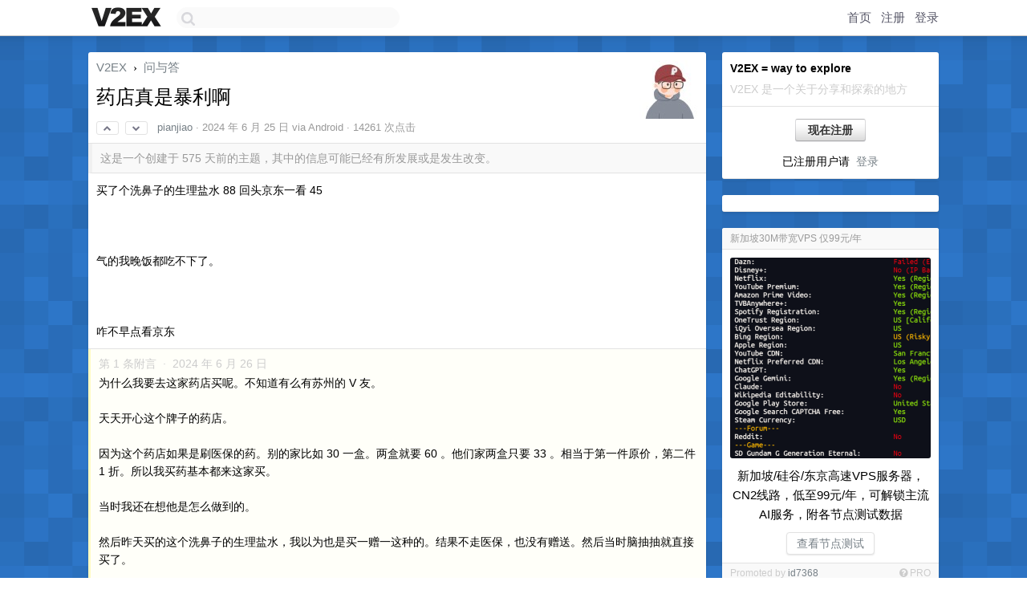

--- FILE ---
content_type: text/html; charset=UTF-8
request_url: https://hk.v2ex.com/t/1052573
body_size: 23543
content:
<!DOCTYPE html>
<html lang="zh-CN">
<head>
    <meta name="Content-Type" content="text/html;charset=utf-8">
    <meta name="Referrer" content="unsafe-url">
    <meta content="True" name="HandheldFriendly">
    
    <meta name="theme-color" content="#ffffff">
    
    
    <meta name="apple-mobile-web-app-capable" content="yes" />
<meta name="mobile-web-app-capable" content="yes" />
<meta name="detectify-verification" content="d0264f228155c7a1f72c3d91c17ce8fb" />
<meta name="p:domain_verify" content="b87e3b55b409494aab88c1610b05a5f0"/>
<meta name="alexaVerifyID" content="OFc8dmwZo7ttU4UCnDh1rKDtLlY" />
<meta name="baidu-site-verification" content="D00WizvYyr" />
<meta name="msvalidate.01" content="D9B08FEA08E3DA402BF07ABAB61D77DE" />
<meta property="wb:webmaster" content="f2f4cb229bda06a4" />
<meta name="google-site-verification" content="LM_cJR94XJIqcYJeOCscGVMWdaRUvmyz6cVOqkFplaU" />
<meta name="wwads-cn-verify" content="c8ffe9a587b126f152ed3d89a146b445" />
<script type="text/javascript" src="https://cdn.wwads.cn/js/makemoney.js" async></script>
<script async src="https://pagead2.googlesyndication.com/pagead/js/adsbygoogle.js?client=ca-pub-5060390720525238"
     crossorigin="anonymous"></script>
    
    <title>药店真是暴利啊 - V2EX</title>
    <link rel="dns-prefetch" href="https://static.v2ex.com/" />
<link rel="dns-prefetch" href="https://cdn.v2ex.com/" />
<link rel="dns-prefetch" href="https://i.v2ex.co/" />
<link rel="dns-prefetch" href="https://www.google-analytics.com/" />    
    <style>
        body {
            min-width: 820px;
            font-family: "Helvetica Neue", "Luxi Sans", "Segoe UI", "Hiragino Sans GB", "Microsoft Yahei", sans-serif, "Apple Logo";
        }
    </style>
    <link rel="stylesheet" type="text/css" media="screen" href="/assets/c5cbeb747d47558e3043308a6db51d2046fbbcae-combo.css?t=1769085000">
    
    <script>
        const SITE_NIGHT = 0;
    </script>
    <link rel="stylesheet" href="/static/css/vendor/tomorrow.css?v=3c006808236080a5d98ba4e64b8f323f" type="text/css">
    
    <link rel="icon" sizes="192x192" href="/static/icon-192.png">
    <link rel="apple-touch-icon" sizes="180x180" href="/static/apple-touch-icon-180.png?v=91e795b8b5d9e2cbf2d886c3d4b7d63c">
    
    <link rel="shortcut icon" href="/static/favicon.ico" type="image/png">
    
    
    <link rel="manifest" href="/manifest.webmanifest">
    <script>
        const LANG = 'zhcn';
        const FEATURES = ['search', 'favorite-nodes-sort'];
    </script>
    <script src="/assets/e018fd2b900d7499242ac6e8286c94e0e0cc8e0d-combo.js?t=1769085000" defer></script>
    <meta name="description" content="问与答 - @pianjiao - 买了个洗鼻子的生理盐水  88  回头京东一看 45 气的我晚饭都吃不下了。咋不早点看京东">
    
    
    <link rel="canonical" href="https://www.v2ex.com/t/1052573">
    
    




<meta property="og:locale" content="zh_CN" />
<meta property="og:type" content="article" />
<meta property="og:title" content="药店真是暴利啊 - V2EX" />
<meta property="og:description" content="问与答 - @pianjiao - 买了个洗鼻子的生理盐水  88  回头京东一看 45 气的我晚饭都吃不下了。咋不早点看京东" />
<meta property="og:url" content="https://www.v2ex.com/t/1052573" />
<meta property="og:site_name" content="V2EX" />

<meta property="article:tag" content="qna" />
<meta property="article:section" content="问与答" />
<meta property="article:published_time" content="2024-06-25T12:44:13Z" />

<meta name="twitter:card" content="summary" />
<meta name="twitter:description" content="问与答 - @pianjiao - 买了个洗鼻子的生理盐水  88  回头京东一看 45 气的我晚饭都吃不下了。咋不早点看京东" />
<meta name="twitter:title" content="药店真是暴利啊 - V2EX" />
<meta name="twitter:image" content="https://cdn.v2ex.com/gravatar/9748995656e17630eb97d6dc8622f47f?s=73&d=retro" />
<meta name="twitter:site" content="@V2EX" />
<meta name="twitter:creator" content="@V2EX" />
<link rel="top" title="回到顶部" href="#">

<link rel="next" title="Next Page" href="/t/1052573?p=2" />
<link rel="amphtml" href="https://www.v2ex.com/amp/t/1052573" />
<script>
const topicId = 1052573;
var once = "92954";

document.addEventListener("DOMContentLoaded", () => {
    protectTraffic();

    if (typeof reloadTopicTips !== 'undefined') {
        window.reloadTopicTips = reloadTopicTips;
    }

    const observer = new IntersectionObserver(
        ([e]) => e.target.toggleAttribute('stuck', e.intersectionRatio < 1),
        {threshold: [1]}
    );

    observer.observe(document.getElementById('reply-box'));

    
    hljs.initHighlightingOnLoad();
    

    $('#Main').on('click', '.no, .ago', function () {
        location.hash = $(this).parents('.cell').prop('id');
    });

    

    // refresh once
    document.addEventListener('visibilitychange', e => {
        if (document.visibilityState === 'visible') {
            fetchOnce().then(once => {
                $('#once').val(once);
            });
        }
    });

    if (location.search.indexOf('p=') > -1) {
    const p = Number(location.search.split('p=')[1].split('&')[0]);
    if (p) {
        const key = 'tp1052573';
        if (lscache.set(key, p, 60 * 24 * 30)) { // 30 days
            console.log(`Saved topic page number to ${key}: ` + p);
        }
    }
}

    
});
</script>
<script type="text/javascript">
function format(tpl) {
    var index = 1, items = arguments;
    return (tpl || '').replace(/{(\w*)}/g, function(match, p1) {
        return items[index++] || p1 || match;
    });
}
function loadCSS(url, callback) {
    return $('<link type="text/css" rel="stylesheet"/>')
        .attr({ href: url })
        .on('load', callback)
        .appendTo(document.head);
}
function lazyGist(element) {
    var $btn = $(element);
    var $self = $(element).parent();
    var $link = $self.find('a');
    $btn.prop('disabled', 'disabled').text('Loading...');
    $.getJSON(format('{}.json?callback=?', $link.prop('href').replace($link.prop('hash'), '')))
        .done(function(data) {
            loadCSS(data.stylesheet, function() {
                $self.replaceWith(data.div);
                $('.gist .gist-file .gist-meta a').filter(function() { return this.href === $link.prop('href'); }).parents('.gist-file').siblings().remove();
            });
        })
        .fail(function() { $self.replaceWith($('<a>').attr('href', url).text(url)); });
}
</script>

    
</head>
<body>
    
    
    <div id="Top">
        <div class="content">
            <div class="site-nav">
                <a href="/" name="top" title="way to explore"><div id="Logo"></div></a>
                <div id="search-container">
                    <input id="search" type="text" maxlength="128" autocomplete="off" tabindex="1">
                    <div id="search-result" class="box"></div>
                </div>
                <div class="tools" >
                
                    <a href="/" class="top">首页</a>
                    <a href="/signup" class="top">注册</a>
                    <a href="/signin" class="top">登录</a>
                
                </div>
            </div>
        </div>
    </div>
    
    <div id="Wrapper">
        <div class="content">
            
            <div id="Leftbar"></div>
            <div id="Rightbar">
                <div class="sep20"></div>
                
                    
                    <div class="box">
                        <div class="cell">
                            <strong>V2EX = way to explore</strong>
                            <div class="sep5"></div>
                            <span class="fade">V2EX 是一个关于分享和探索的地方</span>
                        </div>
                        <div class="inner">
                            <div class="sep5"></div>
                            <div align="center"><a href="/signup" class="super normal button">现在注册</a>
                            <div class="sep5"></div>
                            <div class="sep10"></div>
                            已注册用户请 &nbsp;<a href="/signin">登录</a></div>
                        </div>
                    </div>
                    
                    



        
        <div class="sep"></div>
        <div class="box">
            <div class="inner" id="node_sidebar">
                <!--
<a href="/t/10686" class="node">V2EX 提问指南</a>
-->
<style type="text/css">
#Wrapper {
background-color: #2d76c8;
background-image: url("/static/img/shadow_light.png"), url("//static.v2ex.com/bgs/pixels.png");
background-position: 0 0, 0 0;
background-repeat: repeat-x, repeat;
}
  #Wrapper.Night {
  	background-color: #22303f;
	background-image: url("/static/img/shadow.png"), url("//static.v2ex.com/bgs/pixels.png");
	background-repeat: repeat-x, repeat;
    background-position: 0 0, 0 0;
  }
</style>
                
            </div>
            
        </div>
        
    


                    
                    <div class="sep20"></div>
                    <div class="box" id="pro-campaign-container">
    <!-- Campaign content will be loaded here -->
</div>

<script>
document.addEventListener('DOMContentLoaded', function() {
    // Function to escape HTML entities
    function escapeHtml(text) {
        if (!text) return '';
        var div = document.createElement('div');
        div.textContent = text;
        return div.innerHTML;
    }

    // Function to render campaign based on display format
    function renderCampaign(campaign) {
        let html = '';
        let displayFormat = campaign.display_format || 'text-only';
        let title = escapeHtml(campaign.title);
        let description = escapeHtml(campaign.description);
        let callToAction = escapeHtml(campaign.call_to_action);
        let link = escapeHtml(campaign.link);

        // Check if required image URL is available for the display format, fallback to text-only if not
        if (displayFormat === 'small-with-description' && !campaign.img_small_url) {
            displayFormat = 'text-only';
        } else if (displayFormat === 'banner-only' && !campaign.img_banner_url) {
            displayFormat = 'text-only';
        } else if ((displayFormat === 'big-only' || displayFormat === 'big-with-description' || displayFormat === 'big-with-title-description-button') && !campaign.img_big_url) {
            displayFormat = 'text-only';
        }

        html = `<div class="pro-unit-title">${title}</div>`;
        switch(displayFormat) {
            case 'text-only':
                html += `
                    <div class="pro-unit">
                    <div class="pro-unit-description flex-one-row gap10">
                        <div onclick="window.open('${link}', '_blank')">${description}</div>
                        <div><a href="${link}" class="pro-unit-go" target="_blank">›</a>
                        </div>
                    </div>
                    </div>
                `;
                break;

            case 'small-with-description':
                html += `<div class="pro-unit flex-one-row">
                    ${campaign.img_small_cid ? `<div class="pro-unit-small-image">
                        <a href="${link}" target="_blank"><img src="${campaign.img_small_url}" class="pro-unit-img" style="max-width: 130px; max-height: 100px;" /></a>
                    </div>` : ''}
                    <div onclick="window.open('${link}', '_blank')" class="pro-unit-description">${description}</div>
                </div>`;
                break;

            case 'banner-only':
                html += `<div class="cell"><a href="${link}" target="_blank"><img src="${campaign.img_banner_url}" class="pro-unit-img" style="max-width: 250px; max-height: 60px; display: block; vertical-align: bottom;" /></a></div>`;
                break;

            case 'big-only':
                html += `<div class="cell"><a href="${link}" target="_blank"><img src="${campaign.img_big_url}" class="pro-unit-img" style="max-width: 500px; max-height: 500px; width: 100%; display: block; vertical-align: bottom;" /></a></div>`;
                break;

            case 'big-with-description':
                html += `<div class="inner" style="padding-bottom: 0px;"><a href="${link}" target="_blank"><img src="${campaign.img_big_url}" class="pro-unit-img" style="max-width: 500px; max-height: 500px; width: 100%; display: block; vertical-align: bottom;" /></a></div>`;
                html += `<div class="pro-unit-description flex-one-row gap10">
                    <div onclick="window.open('${link}', '_blank')">${description}</div>
                    <div><a href="${link}" class="pro-unit-go" target="_blank">›</a></div></div>`;
                break;

            case 'big-with-title-description-button':
                html += `<div class="inner" style="padding-bottom: 0px;"><a href="${link}" target="_blank"><img src="${campaign.img_big_url}" class="pro-unit-img" style="max-width: 500px; max-height: 500px; width: 100%; display: block; vertical-align: bottom;" /></a></div>`;
                html += `<div class="pro-unit-description">
                    <div style="text-align: center" onclick="window.open('${link}', '_blank')">${description}</div>
                    </div>`;
                html += `<div class="pro-unit-cta-container"><a href="${link}" target="_blank" class="pro-unit-cta">${callToAction}</a></div>`;
                break;

            default:
                html += `
                    <div class="pro-unit-description flex-one-row gap10">
                        <div onclick="window.open('${link}', '_blank')">${description}</div>
                        <div><a href="${link}" class="pro-unit-go" target="_blank">›</a></div>
                    </div>
                `;
        }

        html += `<div class="pro-unit-from flex-one-row gap10">
        <div>Promoted by <a href="/member/${campaign.member.username}" target="_blank">${campaign.member.username}</a></div>
        <div><a href="/pro/about" target="_blank" class="fade"><i class="fa fa-question-circle fade"></i> <span style="font-size: 12px; color: var(--color-fade)">PRO</span></a></div>
        </div>`

        return html;
    }

    // Load campaign from emitter
    var xhr = new XMLHttpRequest();
    xhr.open('GET', '/pro/emitter', true);
    xhr.setRequestHeader('Content-Type', 'application/json');

    xhr.onreadystatechange = function() {
        if (xhr.readyState === 4) {
            if (xhr.status === 200) {
                try {
                    var campaign = JSON.parse(xhr.responseText);
                    if (campaign && campaign.id) {
                        var html = renderCampaign(campaign);
                        document.getElementById('pro-campaign-container').innerHTML = html;
                    } else {
                        // No campaign to display, hide the container
                        document.getElementById('pro-campaign-container').style.display = 'none';
                    }
                } catch (e) {
                    // Parse error, hide the container
                    document.getElementById('pro-campaign-container').style.display = 'none';
                    console.log('Error parsing campaign data: ' + e.message);
                }
            } else {
                // HTTP error, hide the container
                document.getElementById('pro-campaign-container').style.display = 'none';
                console.log('Error loading campaign: HTTP ' + xhr.status);
            }
        }
    };

    xhr.send();
});
</script>
                    <div class="sep20"></div>
                    
                    
                    
                
            </div>
            <div id="Main">
                <div class="sep20"></div>
                
<div class="box" style="border-bottom: 0px;">
    
    <div class="header"><div class="fr"><a href="/member/pianjiao"><img src="https://cdn.v2ex.com/gravatar/9748995656e17630eb97d6dc8622f47f?s=73&d=retro" class="avatar" border="0" align="default" alt="pianjiao" data-uid="320392" /></a></div>
    <a href="/">V2EX</a> <span class="chevron">&nbsp;›&nbsp;</span> <a href="/go/qna">问与答</a>
    <div class="sep10"></div>
    <h1>药店真是暴利啊</h1>
    <div id="topic_1052573_votes" class="votes">
<a href="javascript:" onclick="upVoteTopic(1052573);" class="vote"><li class="fa fa-chevron-up"></li></a> &nbsp;<a href="javascript:" onclick="downVoteTopic(1052573);" class="vote"><li class="fa fa-chevron-down"></li></a></div> &nbsp; <small class="gray"><a href="/member/pianjiao">pianjiao</a> · <span title="2024-06-25 20:44:13 +08:00">2024 年 6 月 25 日</span> via Android · 14261 次点击</small>
    </div>
    
    
    <div class="outdated">这是一个创建于 575 天前的主题，其中的信息可能已经有所发展或是发生改变。</div>
    
    
    <div class="cell">
        
        <div class="topic_content"><div class="markdown_body">买了个洗鼻子的生理盐水  88  回头京东一看 45 <br /><br /><br /><br />气的我晚饭都吃不下了。<br /><br /><br /><br />咋不早点看京东</div></div>
        
    </div>
    
    
    
    <div class="subtle">
        <span class="fade">第 1 条附言 &nbsp;·&nbsp; <span title="2024-06-26 15:19:37 +08:00">2024 年 6 月 26 日</span></span>
        <div class="sep5"></div>
        
        <div class="topic_content">为什么我要去这家药店买呢。不知道有么有苏州的 V 友。<br /><br />天天开心这个牌子的药店。<br /><br />因为这个药店如果是刷医保的药。别的家比如 30 一盒。两盒就要 60 。他们家两盒只要 33 。相当于第一件原价，第二件 1 折。所以我买药基本都来这家买。<br /><br />当时我还在想他是怎么做到的。<br /><br />然后昨天买的这个洗鼻子的生理盐水，我以为也是买一赠一这种的。结果不走医保，也没有赠送。然后当时脑抽抽就直接买了。<br /><br />回来京东一看，同规格的  京东 45  药店 88 .</div>
        
    </div>
    
    
</div>

<!-- SOL tip topic -->


<div class="sep20"></div>


<div class="box">
    <div class="cell"><div class="fr" style="margin: -3px -5px 0px 0px;"><a href="/tag/药店" class="tag"><li class="fa fa-tag"></li> 药店</a><a href="/tag/暴利" class="tag"><li class="fa fa-tag"></li> 暴利</a><a href="/tag/生理盐水" class="tag"><li class="fa fa-tag"></li> 生理盐水</a></div><span class="gray">111 条回复 &nbsp;<strong class="snow">•</strong> &nbsp;2024-07-02 11:26:44 +08:00</span>
    </div>
    
    
<div class="cell ps_container">
    <table cellpadding="0" cellspacing="0" border="0" width="100%">
        <tr>
            <td width="92%" align="left"><a href="?p=1" class="page_current">1</a> &nbsp;<a href="?p=2" class="page_normal">2</a> &nbsp; <input type="number" class="page_input" autocomplete="off" value="1" min="1" max="2"  onkeydown = "if (event.keyCode == 13)
                    location.href = '?p=' + this.value" /></td>
            <td width="8%" align="right">
                <table cellpadding="0" cellspacing="0" border="0" width="100%">
                    <tr>
                        <td width="50%" align="center" class="super normal button disable_now" style="display: table-cell; border-right: none; border-top-right-radius: 0px; border-bottom-right-radius: 0px;"  >❮</td>
                        <td width="50%" align="center" class="super normal_page_right button" style="display: table-cell; border-top-left-radius: 0px; border-bottom-left-radius: 0px;" onclick="location.href='?p=2';" onmouseover="$(this).addClass('hover_now');" onmousedown="$(this).addClass('active_now');" onmouseleave="$(this).removeClass('hover_now'); $(this).removeClass('active_now');" title="下一页" >❯</td>
                    </tr>
                </table>
            </td>
        </tr>
    </table>
</div>

    

    
        
        <div id="r_14912783" class="cell">
        
        <table cellpadding="0" cellspacing="0" border="0" width="100%">
            <tr>
                <td width="48" valign="top" align="center"><img src="https://cdn.v2ex.com/avatar/b123/8353/120816_normal.png?m=1762914146" class="avatar" border="0" align="default" alt="CEBBCAT" data-uid="120816" /></td>
                <td width="10" valign="top"></td>
                <td width="auto" valign="top" align="left"><div class="fr"> &nbsp; &nbsp; <span class="no">1</span></div>
                    <div class="sep3"></div>
                    <strong><a href="/member/CEBBCAT" class="dark">CEBBCAT</a></strong> &nbsp; <div class="badges"></div>&nbsp; &nbsp;<span class="ago" title="2024-06-25 21:40:58 +08:00">2024 年 6 月 25 日</span> 
                    <div class="sep5"></div>
                    <div class="reply_content">可我看文章说，利润率有的也才个位数哇<br /><br /><a target="_blank" href="https://xueqiu.com/8794716118/249595191" rel="nofollow noopener">https://xueqiu.com/8794716118/249595191</a></div>
                </td>
            </tr>
        </table>
        </div>
    
    

    
        
        <div id="r_14912816" class="cell">
        
        <table cellpadding="0" cellspacing="0" border="0" width="100%">
            <tr>
                <td width="48" valign="top" align="center"><img src="https://cdn.v2ex.com/gravatar/ddd927d69f7ccbf8e9b5a77c7b8500f5?s=48&d=retro" class="avatar" border="0" align="default" alt="yinmin" data-uid="108246" /></td>
                <td width="10" valign="top"></td>
                <td width="auto" valign="top" align="left"><div class="fr"> &nbsp; &nbsp; <span class="no">2</span></div>
                    <div class="sep3"></div>
                    <strong><a href="/member/yinmin" class="dark">yinmin</a></strong> &nbsp; <div class="badges"></div>&nbsp; &nbsp;<span class="ago" title="2024-06-25 21:52:32 +08:00">2024 年 6 月 25 日 via iPhone</span>  &nbsp; <span class="small fade"><img src="/static/img/heart_20250818.png?v=c3415183a0b3e9ab1576251be69d7d6d" width="14" align="absmiddle" alt="❤️" /> 16</span>
                    <div class="sep5"></div>
                    <div class="reply_content">有个冷知识：同一家实体药店，饿了么美团送货上门要比店面购买便宜很多。</div>
                </td>
            </tr>
        </table>
        </div>
    
    

    
        
        <div id="r_14912886" class="cell">
        
        <table cellpadding="0" cellspacing="0" border="0" width="100%">
            <tr>
                <td width="48" valign="top" align="center"><img src="https://cdn.v2ex.com/avatar/464f/3993/111481_normal.png?m=1717770153" class="avatar" border="0" align="default" alt="linnn2" data-uid="111481" /></td>
                <td width="10" valign="top"></td>
                <td width="auto" valign="top" align="left"><div class="fr"> &nbsp; &nbsp; <span class="no">3</span></div>
                    <div class="sep3"></div>
                    <strong><a href="/member/linnn2" class="dark">linnn2</a></strong> &nbsp; <div class="badges"></div>&nbsp; &nbsp;<span class="ago" title="2024-06-25 22:13:54 +08:00">2024 年 6 月 25 日</span> 
                    <div class="sep5"></div>
                    <div class="reply_content">巧了，我前段时间买了一盒医用面膜，回来网上一查，药店价格是电商的接近四倍</div>
                </td>
            </tr>
        </table>
        </div>
    
    

    
        
        <div id="r_14913011" class="cell">
        
        <table cellpadding="0" cellspacing="0" border="0" width="100%">
            <tr>
                <td width="48" valign="top" align="center"><img src="https://cdn.v2ex.com/avatar/ae5b/6713/636446_normal.png?m=1688972240" class="avatar" border="0" align="default" alt="me1onsoda" data-uid="636446" /></td>
                <td width="10" valign="top"></td>
                <td width="auto" valign="top" align="left"><div class="fr"> &nbsp; &nbsp; <span class="no">4</span></div>
                    <div class="sep3"></div>
                    <strong><a href="/member/me1onsoda" class="dark">me1onsoda</a></strong> &nbsp; <div class="badges"></div>&nbsp; &nbsp;<span class="ago" title="2024-06-25 23:13:29 +08:00">2024 年 6 月 25 日</span> 
                    <div class="sep5"></div>
                    <div class="reply_content">我现在不去不明码标价的店，我不敢买，怕被刺客，又怕贵了不买人觉得我扣不拉几。。</div>
                </td>
            </tr>
        </table>
        </div>
    
    

    
        
        <div id="r_14913262" class="cell">
        
        <table cellpadding="0" cellspacing="0" border="0" width="100%">
            <tr>
                <td width="48" valign="top" align="center"><img src="https://cdn.v2ex.com/avatar/1680/002f/97035_normal.png?m=1765880432" class="avatar" border="0" align="default" alt="ncisoft" data-uid="97035" /></td>
                <td width="10" valign="top"></td>
                <td width="auto" valign="top" align="left"><div class="fr"> &nbsp; &nbsp; <span class="no">5</span></div>
                    <div class="sep3"></div>
                    <strong><a href="/member/ncisoft" class="dark">ncisoft</a></strong> &nbsp; <div class="badges"></div>&nbsp; &nbsp;<span class="ago" title="2024-06-26 03:16:35 +08:00">2024 年 6 月 26 日 via iPhone</span> 
                    <div class="sep5"></div>
                    <div class="reply_content">电商比实体店便宜都快成定理了，我所在的三线城市更贵得离谱，数据线这种烂大街的东西也比电商贵一倍不止，是不是他们都认为人都不会网购？我只有着急买的时候才会考虑实体店，又或者不合适网购的东西，比如香烟。<br /><br />我姐更夸张，优先考虑拼 xx</div>
                </td>
            </tr>
        </table>
        </div>
    
    

    
        
        <div id="r_14913429" class="cell">
        
        <table cellpadding="0" cellspacing="0" border="0" width="100%">
            <tr>
                <td width="48" valign="top" align="center"><img src="https://cdn.v2ex.com/gravatar/cd7d05053c3887b0dddc01a77f85fa8a?s=48&d=retro" class="avatar" border="0" align="default" alt="balaWgc" data-uid="261737" /></td>
                <td width="10" valign="top"></td>
                <td width="auto" valign="top" align="left"><div class="fr"> &nbsp; &nbsp; <span class="no">6</span></div>
                    <div class="sep3"></div>
                    <strong><a href="/member/balaWgc" class="dark">balaWgc</a></strong> &nbsp; <div class="badges"></div>&nbsp; &nbsp;<span class="ago" title="2024-06-26 08:43:09 +08:00">2024 年 6 月 26 日</span> 
                    <div class="sep5"></div>
                    <div class="reply_content">不要去线下买，宁愿外卖送药上门都比去门店买便宜，真是无语了</div>
                </td>
            </tr>
        </table>
        </div>
    
    

    
        
        <div id="r_14913481" class="cell">
        
        <table cellpadding="0" cellspacing="0" border="0" width="100%">
            <tr>
                <td width="48" valign="top" align="center"><img src="https://cdn.v2ex.com/gravatar/77eccb46ea9752f9f7414a479f2d056b?s=48&d=retro" class="avatar" border="0" align="default" alt="johnwonderful" data-uid="671159" /></td>
                <td width="10" valign="top"></td>
                <td width="auto" valign="top" align="left"><div class="fr"> &nbsp; &nbsp; <span class="no">7</span></div>
                    <div class="sep3"></div>
                    <strong><a href="/member/johnwonderful" class="dark">johnwonderful</a></strong> &nbsp; <div class="badges"></div>&nbsp; &nbsp;<span class="ago" title="2024-06-26 08:53:42 +08:00">2024 年 6 月 26 日</span> 
                    <div class="sep5"></div>
                    <div class="reply_content">可是药店能刷医保，网上买就是自己出钱了，所以一般我还是店里买</div>
                </td>
            </tr>
        </table>
        </div>
    
    

    
        
        <div id="r_14913589" class="cell">
        
        <table cellpadding="0" cellspacing="0" border="0" width="100%">
            <tr>
                <td width="48" valign="top" align="center"><img src="https://cdn.v2ex.com/avatar/fed6/d910/92455_normal.png?m=1749100411" class="avatar" border="0" align="default" alt="Felldeadbird" data-uid="92455" /></td>
                <td width="10" valign="top"></td>
                <td width="auto" valign="top" align="left"><div class="fr"> &nbsp; &nbsp; <span class="no">8</span></div>
                    <div class="sep3"></div>
                    <strong><a href="/member/Felldeadbird" class="dark">Felldeadbird</a></strong> &nbsp; <div class="badges"></div>&nbsp; &nbsp;<span class="ago" title="2024-06-26 09:10:14 +08:00">2024 年 6 月 26 日</span> 
                    <div class="sep5"></div>
                    <div class="reply_content">线下买药不要让店员推荐。自己看准药名买，绝对便宜。<br /><br />例如，同样开塞露。散装就 0.5 元一瓶。你买单独包装就贵了。</div>
                </td>
            </tr>
        </table>
        </div>
    
    

    
        
        <div id="r_14913596" class="cell">
        
        <table cellpadding="0" cellspacing="0" border="0" width="100%">
            <tr>
                <td width="48" valign="top" align="center"><img src="https://cdn.v2ex.com/avatar/03c3/aa84/262892_normal.png?m=1520485813" class="avatar" border="0" align="default" alt="y547679519" data-uid="262892" /></td>
                <td width="10" valign="top"></td>
                <td width="auto" valign="top" align="left"><div class="fr"> &nbsp; &nbsp; <span class="no">9</span></div>
                    <div class="sep3"></div>
                    <strong><a href="/member/y547679519" class="dark">y547679519</a></strong> &nbsp; <div class="badges"></div>&nbsp; &nbsp;<span class="ago" title="2024-06-26 09:10:57 +08:00">2024 年 6 月 26 日</span> 
                    <div class="sep5"></div>
                    <div class="reply_content">甲流的时候在药店买了奥司他韦 85 块，还只剩一盒了。回家想起来在美团上看了下，40 块就能买到，1 小时内送到家。</div>
                </td>
            </tr>
        </table>
        </div>
    
    

    
        
        <div id="r_14913616" class="cell">
        
        <table cellpadding="0" cellspacing="0" border="0" width="100%">
            <tr>
                <td width="48" valign="top" align="center"><img src="https://cdn.v2ex.com/gravatar/b850b98bddfb7f535befcfdc4bdcb98b?s=48&d=retro" class="avatar" border="0" align="default" alt="YlxhjP0CEnQO54M5" data-uid="599074" /></td>
                <td width="10" valign="top"></td>
                <td width="auto" valign="top" align="left"><div class="fr"> &nbsp; &nbsp; <span class="no">10</span></div>
                    <div class="sep3"></div>
                    <strong><a href="/member/YlxhjP0CEnQO54M5" class="dark">YlxhjP0CEnQO54M5</a></strong> &nbsp; <div class="badges"></div>&nbsp; &nbsp;<span class="ago" title="2024-06-26 09:13:54 +08:00">2024 年 6 月 26 日</span>  &nbsp; <span class="small fade"><img src="/static/img/heart_20250818.png?v=c3415183a0b3e9ab1576251be69d7d6d" width="14" align="absmiddle" alt="❤️" /> 1</span>
                    <div class="sep5"></div>
                    <div class="reply_content">建议去社区医院，更多的药还能用医保</div>
                </td>
            </tr>
        </table>
        </div>
    
    

    
        
        <div id="r_14913753" class="cell">
        
        <table cellpadding="0" cellspacing="0" border="0" width="100%">
            <tr>
                <td width="48" valign="top" align="center"><img src="https://cdn.v2ex.com/avatar/694d/0934/655828_normal.png?m=1717637009" class="avatar" border="0" align="default" alt="EndlessMemory" data-uid="655828" /></td>
                <td width="10" valign="top"></td>
                <td width="auto" valign="top" align="left"><div class="fr"> &nbsp; &nbsp; <span class="no">11</span></div>
                    <div class="sep3"></div>
                    <strong><a href="/member/EndlessMemory" class="dark">EndlessMemory</a></strong> &nbsp; <div class="badges"></div>&nbsp; &nbsp;<span class="ago" title="2024-06-26 09:29:04 +08:00">2024 年 6 月 26 日</span> 
                    <div class="sep5"></div>
                    <div class="reply_content">很正常，药店就赚你急用的钱</div>
                </td>
            </tr>
        </table>
        </div>
    
    

    
        
        <div id="r_14913783" class="cell">
        
        <table cellpadding="0" cellspacing="0" border="0" width="100%">
            <tr>
                <td width="48" valign="top" align="center"><img src="https://cdn.v2ex.com/avatar/ac8d/fae1/329405_normal.png?m=1739607836" class="avatar" border="0" align="default" alt="LLaMA2" data-uid="329405" /></td>
                <td width="10" valign="top"></td>
                <td width="auto" valign="top" align="left"><div class="fr"> &nbsp; &nbsp; <span class="no">12</span></div>
                    <div class="sep3"></div>
                    <strong><a href="/member/LLaMA2" class="dark">LLaMA2</a></strong> &nbsp; <div class="badges"></div>&nbsp; &nbsp;<span class="ago" title="2024-06-26 09:31:47 +08:00">2024 年 6 月 26 日</span> 
                    <div class="sep5"></div>
                    <div class="reply_content">我的朋友，就这样京东还是含泪赚了 40 啊！</div>
                </td>
            </tr>
        </table>
        </div>
    
    

    
        
        <div id="r_14913869" class="cell">
        
        <table cellpadding="0" cellspacing="0" border="0" width="100%">
            <tr>
                <td width="48" valign="top" align="center"><img src="https://cdn.v2ex.com/avatar/66aa/fc7e/403153_normal.png?m=1641565121" class="avatar" border="0" align="default" alt="PbCopy111" data-uid="403153" /></td>
                <td width="10" valign="top"></td>
                <td width="auto" valign="top" align="left"><div class="fr"> &nbsp; &nbsp; <span class="no">13</span></div>
                    <div class="sep3"></div>
                    <strong><a href="/member/PbCopy111" class="dark">PbCopy111</a></strong> &nbsp; <div class="badges"></div>&nbsp; &nbsp;<span class="ago" title="2024-06-26 09:39:25 +08:00">2024 年 6 月 26 日</span>  &nbsp; <span class="small fade"><img src="/static/img/heart_20250818.png?v=c3415183a0b3e9ab1576251be69d7d6d" width="14" align="absmiddle" alt="❤️" /> 5</span>
                    <div class="sep5"></div>
                    <div class="reply_content">药店暴利？咱们不算房租水电，每一个药店必须由一名药剂师，药剂师工资一般是 2 万，小城市可能低一些，但也是工资的最高的，同时还要有一个收银和一个拿药的。除非老板自己上，否则工资这一项每个月就奔 3-4 万了。<br />同时每个月还要考试，还要有质量监督之类的抽查。<br />目前西药全部透明，价格有上限和下限，医疗器械要求低一些，但买的人也少啊。你看看上市公司公告，连锁药店净利润率 3%左右，这就是高额成本的问题。所以如果不是连锁的药店，经营压力非常的大。</div>
                </td>
            </tr>
        </table>
        </div>
    
    

    
        
        <div id="r_14913891" class="cell">
        
        <table cellpadding="0" cellspacing="0" border="0" width="100%">
            <tr>
                <td width="48" valign="top" align="center"><img src="https://cdn.v2ex.com/avatar/5e55/4696/481415_normal.png?m=1651761065" class="avatar" border="0" align="default" alt="proxytoworld" data-uid="481415" /></td>
                <td width="10" valign="top"></td>
                <td width="auto" valign="top" align="left"><div class="fr"> &nbsp; &nbsp; <span class="no">14</span></div>
                    <div class="sep3"></div>
                    <strong><a href="/member/proxytoworld" class="dark">proxytoworld</a></strong> &nbsp; <div class="badges"></div>&nbsp; &nbsp;<span class="ago" title="2024-06-26 09:41:59 +08:00">2024 年 6 月 26 日</span> 
                    <div class="sep5"></div>
                    <div class="reply_content">我在北京某医院看病，药价格是电商平台的两倍到三倍</div>
                </td>
            </tr>
        </table>
        </div>
    
    

    
        
        <div id="r_14914066" class="cell">
        
        <table cellpadding="0" cellspacing="0" border="0" width="100%">
            <tr>
                <td width="48" valign="top" align="center"><img src="https://cdn.v2ex.com/gravatar/2c95f5ff1bf8ed7366970d4d2ed921f6?s=48&d=retro" class="avatar" border="0" align="default" alt="ZekeRuan" data-uid="677134" /></td>
                <td width="10" valign="top"></td>
                <td width="auto" valign="top" align="left"><div class="fr"> &nbsp; &nbsp; <span class="no">15</span></div>
                    <div class="sep3"></div>
                    <strong><a href="/member/ZekeRuan" class="dark">ZekeRuan</a></strong> &nbsp; <div class="badges"></div>&nbsp; &nbsp;<span class="ago" title="2024-06-26 09:58:51 +08:00">2024 年 6 月 26 日</span> 
                    <div class="sep5"></div>
                    <div class="reply_content">昨天买的双氧水 18.8 ，预计是三四块钱</div>
                </td>
            </tr>
        </table>
        </div>
    
    

    
        
        <div id="r_14914124" class="cell">
        
        <table cellpadding="0" cellspacing="0" border="0" width="100%">
            <tr>
                <td width="48" valign="top" align="center"><img src="https://cdn.v2ex.com/gravatar/58cff22e4ce39e97b88a61ba11ffef5f?s=48&d=retro" class="avatar" border="0" align="default" alt="leona723" data-uid="567925" /></td>
                <td width="10" valign="top"></td>
                <td width="auto" valign="top" align="left"><div class="fr"> &nbsp; &nbsp; <span class="no">16</span></div>
                    <div class="sep3"></div>
                    <strong><a href="/member/leona723" class="dark">leona723</a></strong> &nbsp; <div class="badges"></div>&nbsp; &nbsp;<span class="ago" title="2024-06-26 10:05:40 +08:00">2024 年 6 月 26 日</span> 
                    <div class="sep5"></div>
                    <div class="reply_content">@<a href="/member/johnwonderful">johnwonderful</a> 医保里的钱也是自己交的钱啊，刷的是自己的余额</div>
                </td>
            </tr>
        </table>
        </div>
    
    

    
        
        <div id="r_14914165" class="cell">
        
        <table cellpadding="0" cellspacing="0" border="0" width="100%">
            <tr>
                <td width="48" valign="top" align="center"><img src="https://cdn.v2ex.com/avatar/140b/d7f1/509169_normal.png?m=1694304603" class="avatar" border="0" align="default" alt="Woodrow" data-uid="509169" /></td>
                <td width="10" valign="top"></td>
                <td width="auto" valign="top" align="left"><div class="fr"> &nbsp; &nbsp; <span class="no">17</span></div>
                    <div class="sep3"></div>
                    <strong><a href="/member/Woodrow" class="dark">Woodrow</a></strong> &nbsp; <div class="badges"></div>&nbsp; &nbsp;<span class="ago" title="2024-06-26 10:10:20 +08:00">2024 年 6 月 26 日</span> 
                    <div class="sep5"></div>
                    <div class="reply_content">@<a href="/member/proxytoworld">proxytoworld</a> #14 之前在协和拿的腰突的药，比线上便宜不少...自费</div>
                </td>
            </tr>
        </table>
        </div>
    
    

    
        
        <div id="r_14914221" class="cell">
        
        <table cellpadding="0" cellspacing="0" border="0" width="100%">
            <tr>
                <td width="48" valign="top" align="center"><img src="https://cdn.v2ex.com/gravatar/33e18a728bf197261bfb156cd3edbcc0?s=48&d=retro" class="avatar" border="0" align="default" alt="AntiFraud" data-uid="636208" /></td>
                <td width="10" valign="top"></td>
                <td width="auto" valign="top" align="left"><div class="fr"> &nbsp; &nbsp; <span class="no">18</span></div>
                    <div class="sep3"></div>
                    <strong><a href="/member/AntiFraud" class="dark">AntiFraud</a></strong> &nbsp; <div class="badges"></div>&nbsp; &nbsp;<span class="ago" title="2024-06-26 10:17:25 +08:00">2024 年 6 月 26 日</span> 
                    <div class="sep5"></div>
                    <div class="reply_content">@<a href="/member/leona723">leona723</a> 但是不在药店买药，这余额也什么都干不了啊。</div>
                </td>
            </tr>
        </table>
        </div>
    
    

    
        
        <div id="r_14914239" class="cell">
        
        <table cellpadding="0" cellspacing="0" border="0" width="100%">
            <tr>
                <td width="48" valign="top" align="center"><img src="https://cdn.v2ex.com/gravatar/ade866d803c393db42301082488695d2?s=48&d=retro" class="avatar" border="0" align="default" alt="NoOneNoBody" data-uid="536788" /></td>
                <td width="10" valign="top"></td>
                <td width="auto" valign="top" align="left"><div class="fr"> &nbsp; &nbsp; <span class="no">19</span></div>
                    <div class="sep3"></div>
                    <strong><a href="/member/NoOneNoBody" class="dark">NoOneNoBody</a></strong> &nbsp; <div class="badges"></div>&nbsp; &nbsp;<span class="ago" title="2024-06-26 10:18:58 +08:00">2024 年 6 月 26 日</span> 
                    <div class="sep5"></div>
                    <div class="reply_content">@<a href="/member/leona723">leona723</a> #16<br />拿得出来和拿不出来就是天和地了<br />拿不出来只会随着通胀贬值，所以如果里面有 10 块，今年用和明年用不是一个概念<br />另外还有流动资金的概念，用拿不出来的医保，是个人流动资金不变，用现金则是降低流动性</div>
                </td>
            </tr>
        </table>
        </div>
    
    

    
        
        <div id="r_14914241" class="cell">
        
        <table cellpadding="0" cellspacing="0" border="0" width="100%">
            <tr>
                <td width="48" valign="top" align="center"><img src="https://cdn.v2ex.com/gravatar/95d59301702d59f3ab18edc557e5722f?s=48&d=retro" class="avatar" border="0" align="default" alt="jiandandkl" data-uid="483792" /></td>
                <td width="10" valign="top"></td>
                <td width="auto" valign="top" align="left"><div class="fr"> &nbsp; &nbsp; <span class="no">20</span></div>
                    <div class="sep3"></div>
                    <strong><a href="/member/jiandandkl" class="dark">jiandandkl</a></strong> &nbsp; <div class="badges"></div>&nbsp; &nbsp;<span class="ago" title="2024-06-26 10:19:11 +08:00">2024 年 6 月 26 日</span> 
                    <div class="sep5"></div>
                    <div class="reply_content">可能跟店也有关，之前在同仁堂，不是它自家产的药，比周边的药店贵 2-3 倍，自此再也不去同仁堂了</div>
                </td>
            </tr>
        </table>
        </div>
    
    

    
        
        <div id="r_14914255" class="cell">
        
        <table cellpadding="0" cellspacing="0" border="0" width="100%">
            <tr>
                <td width="48" valign="top" align="center"><img src="https://cdn.v2ex.com/gravatar/2bf561f3245c4a1857eddc6859e7b196?s=48&d=retro" class="avatar" border="0" align="default" alt="kome" data-uid="441235" /></td>
                <td width="10" valign="top"></td>
                <td width="auto" valign="top" align="left"><div class="fr"> &nbsp; &nbsp; <span class="no">21</span></div>
                    <div class="sep3"></div>
                    <strong><a href="/member/kome" class="dark">kome</a></strong> &nbsp; <div class="badges"></div>&nbsp; &nbsp;<span class="ago" title="2024-06-26 10:21:33 +08:00">2024 年 6 月 26 日</span> 
                    <div class="sep5"></div>
                    <div class="reply_content">一瓶维 C+一瓶符合维 B, 收了我 8 块钱, 那家药店以后估计是不会再去了.</div>
                </td>
            </tr>
        </table>
        </div>
    
    

    
        
        <div id="r_14914288" class="cell">
        
        <table cellpadding="0" cellspacing="0" border="0" width="100%">
            <tr>
                <td width="48" valign="top" align="center"><img src="https://cdn.v2ex.com/avatar/b6e5/391b/65410_normal.png?m=1686809368" class="avatar" border="0" align="default" alt="marcong95" data-uid="65410" /></td>
                <td width="10" valign="top"></td>
                <td width="auto" valign="top" align="left"><div class="fr"> &nbsp; &nbsp; <span class="no">22</span></div>
                    <div class="sep3"></div>
                    <strong><a href="/member/marcong95" class="dark">marcong95</a></strong> &nbsp; <div class="badges"></div>&nbsp; &nbsp;<span class="ago" title="2024-06-26 10:24:30 +08:00">2024 年 6 月 26 日</span>  &nbsp; <span class="small fade"><img src="/static/img/heart_20250818.png?v=c3415183a0b3e9ab1576251be69d7d6d" width="14" align="absmiddle" alt="❤️" /> 2</span>
                    <div class="sep5"></div>
                    <div class="reply_content">说暴利的，35 危机的话可以在家附近开一家，要是有什么感冒发烧直接拿就好了~~</div>
                </td>
            </tr>
        </table>
        </div>
    
    

    
        
        <div id="r_14914293" class="cell">
        
        <table cellpadding="0" cellspacing="0" border="0" width="100%">
            <tr>
                <td width="48" valign="top" align="center"><img src="https://cdn.v2ex.com/avatar/87d6/6726/551471_normal.png?m=1769052988" class="avatar" border="0" align="default" alt="Keystroke" data-uid="551471" /></td>
                <td width="10" valign="top"></td>
                <td width="auto" valign="top" align="left"><div class="fr"> &nbsp; &nbsp; <span class="no">23</span></div>
                    <div class="sep3"></div>
                    <strong><a href="/member/Keystroke" class="dark">Keystroke</a></strong> &nbsp; <div class="badges"></div>&nbsp; &nbsp;<span class="ago" title="2024-06-26 10:24:43 +08:00">2024 年 6 月 26 日</span> 
                    <div class="sep5"></div>
                    <div class="reply_content">非常暴利，而且我这边的小药房通常不标价，很多时候去到收银台又不好说不买了。我之前买药，店里卖 25 ，打折收我 20 ，然后我发现阿里健康才卖 8 块包邮，还得算利润，估计药店至少赚我 12+以上。</div>
                </td>
            </tr>
        </table>
        </div>
    
    

    
        
        <div id="r_14914309" class="cell">
        
        <table cellpadding="0" cellspacing="0" border="0" width="100%">
            <tr>
                <td width="48" valign="top" align="center"><img src="https://cdn.v2ex.com/avatar/9ba1/6941/167917_normal.png?m=1684814120" class="avatar" border="0" align="default" alt="rojer12" data-uid="167917" /></td>
                <td width="10" valign="top"></td>
                <td width="auto" valign="top" align="left"><div class="fr"> &nbsp; &nbsp; <span class="no">24</span></div>
                    <div class="sep3"></div>
                    <strong><a href="/member/rojer12" class="dark">rojer12</a></strong> &nbsp; <div class="badges"></div>&nbsp; &nbsp;<span class="ago" title="2024-06-26 10:26:15 +08:00">2024 年 6 月 26 日</span> 
                    <div class="sep5"></div>
                    <div class="reply_content">棉签 16 ，碘伏 21 ，创可贴 5 张要 15 ，这类的一般很贵<br />像是正经药反倒没那么贵，像什么感康、快克之类的基本都是正常价格，但是要注意别他妈被店员忽悠，买个什么不知道哪里产的垃圾药，也不要买垃圾中成药，一定要买大牌</div>
                </td>
            </tr>
        </table>
        </div>
    
    

    
        
        <div id="r_14914313" class="cell">
        
        <table cellpadding="0" cellspacing="0" border="0" width="100%">
            <tr>
                <td width="48" valign="top" align="center"><img src="https://cdn.v2ex.com/gravatar/d1e5d66e40eca2eb8f0782171a1dae50?s=48&d=retro" class="avatar" border="0" align="default" alt="jasonchen168" data-uid="203505" /></td>
                <td width="10" valign="top"></td>
                <td width="auto" valign="top" align="left"><div class="fr"> &nbsp; &nbsp; <span class="no">25</span></div>
                    <div class="sep3"></div>
                    <strong><a href="/member/jasonchen168" class="dark">jasonchen168</a></strong> &nbsp; <div class="badges"></div>&nbsp; &nbsp;<span class="ago" title="2024-06-26 10:26:27 +08:00">2024 年 6 月 26 日</span> 
                    <div class="sep5"></div>
                    <div class="reply_content">@<a href="/member/yinmin">yinmin</a> 是的，之前也是买生理盐水，药店线下买 60 多，美团下单 40 。当场美团下单</div>
                </td>
            </tr>
        </table>
        </div>
    
    

    
        
        <div id="r_14914346" class="cell">
        
        <table cellpadding="0" cellspacing="0" border="0" width="100%">
            <tr>
                <td width="48" valign="top" align="center"><img src="https://cdn.v2ex.com/avatar/3713/d66b/29233_normal.png?m=1741614209" class="avatar" border="0" align="default" alt="wy315700" data-uid="29233" /></td>
                <td width="10" valign="top"></td>
                <td width="auto" valign="top" align="left"><div class="fr"> &nbsp; &nbsp; <span class="no">26</span></div>
                    <div class="sep3"></div>
                    <strong><a href="/member/wy315700" class="dark">wy315700</a></strong> &nbsp; <div class="badges"></div>&nbsp; &nbsp;<span class="ago" title="2024-06-26 10:29:41 +08:00">2024 年 6 月 26 日</span> 
                    <div class="sep5"></div>
                    <div class="reply_content">@<a href="/member/ncisoft">ncisoft</a> <br />你都说着急买的时候了。<br />快递加急都比普通的贵。高铁也比绿皮车贵</div>
                </td>
            </tr>
        </table>
        </div>
    
    

    
        
        <div id="r_14914389" class="cell">
        
        <table cellpadding="0" cellspacing="0" border="0" width="100%">
            <tr>
                <td width="48" valign="top" align="center"><img src="https://cdn.v2ex.com/avatar/f5d1/403d/407861_normal.png?m=1655799890" class="avatar" border="0" align="default" alt="windsound" data-uid="407861" /></td>
                <td width="10" valign="top"></td>
                <td width="auto" valign="top" align="left"><div class="fr"> &nbsp; &nbsp; <span class="no">27</span></div>
                    <div class="sep3"></div>
                    <strong><a href="/member/windsound" class="dark">windsound</a></strong> &nbsp; <div class="badges"></div>&nbsp; &nbsp;<span class="ago" title="2024-06-26 10:34:00 +08:00">2024 年 6 月 26 日</span> 
                    <div class="sep5"></div>
                    <div class="reply_content">我也发现了，之前买个喷雾，怡康药房 88 一瓶，京东 36 ，虽然能走门诊。<br /><br />我觉得现在的药店，真是把医保当大肥猪了。</div>
                </td>
            </tr>
        </table>
        </div>
    
    

    
        
        <div id="r_14914396" class="cell">
        
        <table cellpadding="0" cellspacing="0" border="0" width="100%">
            <tr>
                <td width="48" valign="top" align="center"><img src="https://cdn.v2ex.com/avatar/9b45/1a49/549005_normal.png?m=1719828868" class="avatar" border="0" align="default" alt="BiChengfei" data-uid="549005" /></td>
                <td width="10" valign="top"></td>
                <td width="auto" valign="top" align="left"><div class="fr"> &nbsp; &nbsp; <span class="no">28</span></div>
                    <div class="sep3"></div>
                    <strong><a href="/member/BiChengfei" class="dark">BiChengfei</a></strong> &nbsp; <div class="badges"></div>&nbsp; &nbsp;<span class="ago" title="2024-06-26 10:35:09 +08:00">2024 年 6 月 26 日</span> 
                    <div class="sep5"></div>
                    <div class="reply_content">@<a href="/member/PbCopy111">PbCopy111</a> 是这样的吗，武汉甚至北京，大把药店只有一个人，药剂师这种，都是挂证，为啥还要一个收银一个拿药，就算收银，武汉大把三四千一个月</div>
                </td>
            </tr>
        </table>
        </div>
    
    

    
        
        <div id="r_14914402" class="cell">
        
        <table cellpadding="0" cellspacing="0" border="0" width="100%">
            <tr>
                <td width="48" valign="top" align="center"><img src="https://cdn.v2ex.com/gravatar/c0d156bdc802ad1e5b7890e903e620d8?s=48&d=retro" class="avatar" border="0" align="default" alt="jasondennis12139" data-uid="521719" /></td>
                <td width="10" valign="top"></td>
                <td width="auto" valign="top" align="left"><div class="fr"> &nbsp; &nbsp; <span class="no">29</span></div>
                    <div class="sep3"></div>
                    <strong><a href="/member/jasondennis12139" class="dark">jasondennis12139</a></strong> &nbsp; <div class="badges"></div>&nbsp; &nbsp;<span class="ago" title="2024-06-26 10:36:29 +08:00">2024 年 6 月 26 日</span> 
                    <div class="sep5"></div>
                    <div class="reply_content">@<a href="/member/ncisoft">ncisoft</a> 人家卖的贵就是知道你着急买才割你一茬子的</div>
                </td>
            </tr>
        </table>
        </div>
    
    

    
        
        <div id="r_14914420" class="cell">
        
        <table cellpadding="0" cellspacing="0" border="0" width="100%">
            <tr>
                <td width="48" valign="top" align="center"><img src="https://cdn.v2ex.com/gravatar/ddd73fbed6124e29a2762747b7c0358b?s=48&d=retro" class="avatar" border="0" align="default" alt="JasonFW" data-uid="402081" /></td>
                <td width="10" valign="top"></td>
                <td width="auto" valign="top" align="left"><div class="fr"> &nbsp; &nbsp; <span class="no">30</span></div>
                    <div class="sep3"></div>
                    <strong><a href="/member/JasonFW" class="dark">JasonFW</a></strong> &nbsp; <div class="badges"></div>&nbsp; &nbsp;<span class="ago" title="2024-06-26 10:38:29 +08:00">2024 年 6 月 26 日 via iPhone</span> 
                    <div class="sep5"></div>
                    <div class="reply_content">上次给娃买个喷雾，美团 13 ，药店 45</div>
                </td>
            </tr>
        </table>
        </div>
    
    

    
        
        <div id="r_14914430" class="cell">
        
        <table cellpadding="0" cellspacing="0" border="0" width="100%">
            <tr>
                <td width="48" valign="top" align="center"><img src="https://cdn.v2ex.com/avatar/e1c7/f147/362936_normal.png?m=1757636887" class="avatar" border="0" align="default" alt="339" data-uid="362936" /></td>
                <td width="10" valign="top"></td>
                <td width="auto" valign="top" align="left"><div class="fr"> &nbsp; &nbsp; <span class="no">31</span></div>
                    <div class="sep3"></div>
                    <strong><a href="/member/339" class="dark">339</a></strong> &nbsp; <div class="badges"></div>&nbsp; &nbsp;<span class="ago" title="2024-06-26 10:39:12 +08:00">2024 年 6 月 26 日</span> 
                    <div class="sep5"></div>
                    <div class="reply_content">@<a href="/member/PbCopy111">PbCopy111</a> 不是啊 老哥 关键是同样的药 药店里面很贵 但是这家药店的线上店（美团、饿了么）就很便宜。<br />7 折 甚至 6 折都有可能 不是什么活动 也不是什么券 就是实实在在的便宜很多。为此我还专门对比过很多次，所以现在买药即使是去门店，也直接都是自提。</div>
                </td>
            </tr>
        </table>
        </div>
    
    

    
        
        <div id="r_14914445" class="cell">
        
        <table cellpadding="0" cellspacing="0" border="0" width="100%">
            <tr>
                <td width="48" valign="top" align="center"><img src="https://cdn.v2ex.com/avatar/0dae/9391/455039_normal.png?m=1746596845" class="avatar" border="0" align="default" alt="BeforeTooLate" data-uid="455039" /></td>
                <td width="10" valign="top"></td>
                <td width="auto" valign="top" align="left"><div class="fr"> &nbsp; &nbsp; <span class="no">32</span></div>
                    <div class="sep3"></div>
                    <strong><a href="/member/BeforeTooLate" class="dark">BeforeTooLate</a></strong> &nbsp; <div class="badges"></div>&nbsp; &nbsp;<span class="ago" title="2024-06-26 10:40:27 +08:00">2024 年 6 月 26 日</span> 
                    <div class="sep5"></div>
                    <div class="reply_content">药店最讨厌的是老是推荐他们能赚最大利润产品，很多中药成分的药，关键吃了效果也不好。所以我后面买都是先想好买什么牌子什么药，不然他们又是一股脑推荐一些产品很无语。</div>
                </td>
            </tr>
        </table>
        </div>
    
    

    
        
        <div id="r_14914446" class="cell">
        
        <table cellpadding="0" cellspacing="0" border="0" width="100%">
            <tr>
                <td width="48" valign="top" align="center"><img src="https://cdn.v2ex.com/avatar/5f62/b80e/40743_normal.png?m=1394586833" class="avatar" border="0" align="default" alt="tracebundy" data-uid="40743" /></td>
                <td width="10" valign="top"></td>
                <td width="auto" valign="top" align="left"><div class="fr"> &nbsp; &nbsp; <span class="no">33</span></div>
                    <div class="sep3"></div>
                    <strong><a href="/member/tracebundy" class="dark">tracebundy</a></strong> &nbsp; <div class="badges"></div>&nbsp; &nbsp;<span class="ago" title="2024-06-26 10:40:30 +08:00">2024 年 6 月 26 日</span> 
                    <div class="sep5"></div>
                    <div class="reply_content">去药店，先看这家店美团价格。要是店员报高了，那就说美团价格，就会给你改价格。一般不去药店买药，就是诈骗</div>
                </td>
            </tr>
        </table>
        </div>
    
    

    
        
        <div id="r_14914467" class="cell">
        
        <table cellpadding="0" cellspacing="0" border="0" width="100%">
            <tr>
                <td width="48" valign="top" align="center"><img src="https://cdn.v2ex.com/avatar/e5fe/f666/156541_normal.png?m=1715399175" class="avatar" border="0" align="default" alt="hevi" data-uid="156541" /></td>
                <td width="10" valign="top"></td>
                <td width="auto" valign="top" align="left"><div class="fr"> &nbsp; &nbsp; <span class="no">34</span></div>
                    <div class="sep3"></div>
                    <strong><a href="/member/hevi" class="dark">hevi</a></strong> &nbsp; <div class="badges"></div>&nbsp; &nbsp;<span class="ago" title="2024-06-26 10:41:54 +08:00">2024 年 6 月 26 日</span> 
                    <div class="sep5"></div>
                    <div class="reply_content">当你不知道买什么药或者着急用的时候去呗，就当去门诊了（当然你可以问一大圈，然后回家网上买，白嫖）<br /><br />自己知道该吃什么药，又不着急，那网上买确实便宜许多</div>
                </td>
            </tr>
        </table>
        </div>
    
    

    
        
        <div id="r_14914473" class="cell">
        
        <table cellpadding="0" cellspacing="0" border="0" width="100%">
            <tr>
                <td width="48" valign="top" align="center"><img src="https://cdn.v2ex.com/avatar/980c/4c78/233173_normal.png?m=1760344031" class="avatar" border="0" align="default" alt="rabbbit" data-uid="233173" /></td>
                <td width="10" valign="top"></td>
                <td width="auto" valign="top" align="left"><div class="fr"> &nbsp; &nbsp; <span class="no">35</span></div>
                    <div class="sep3"></div>
                    <strong><a href="/member/rabbbit" class="dark">rabbbit</a></strong> &nbsp; <div class="badges"></div>&nbsp; &nbsp;<span class="ago" title="2024-06-26 10:42:50 +08:00">2024 年 6 月 26 日</span>  &nbsp; <span class="small fade"><img src="/static/img/heart_20250818.png?v=c3415183a0b3e9ab1576251be69d7d6d" width="14" align="absmiddle" alt="❤️" /> 1</span>
                    <div class="sep5"></div>
                    <div class="reply_content">哇哈哈+洗鼻盐只要 1.5</div>
                </td>
            </tr>
        </table>
        </div>
    
    

    
        
        <div id="r_14914476" class="cell">
        
        <table cellpadding="0" cellspacing="0" border="0" width="100%">
            <tr>
                <td width="48" valign="top" align="center"><img src="https://cdn.v2ex.com/gravatar/3d16658086cca5e504c23b2ee18a75c9?s=48&d=retro" class="avatar" border="0" align="default" alt="adimn" data-uid="419761" /></td>
                <td width="10" valign="top"></td>
                <td width="auto" valign="top" align="left"><div class="fr"> &nbsp; &nbsp; <span class="no">36</span></div>
                    <div class="sep3"></div>
                    <strong><a href="/member/adimn" class="dark">adimn</a></strong> &nbsp; <div class="badges"></div>&nbsp; &nbsp;<span class="ago" title="2024-06-26 10:43:04 +08:00">2024 年 6 月 26 日</span> 
                    <div class="sep5"></div>
                    <div class="reply_content">海露滴眼液天猫 50 ， 线下 75 ， 但是能刷医保</div>
                </td>
            </tr>
        </table>
        </div>
    
    

    
        
        <div id="r_14914477" class="cell">
        
        <table cellpadding="0" cellspacing="0" border="0" width="100%">
            <tr>
                <td width="48" valign="top" align="center"><img src="https://cdn.v2ex.com/avatar/110e/3b03/145915_normal.png?m=1721197613" class="avatar" border="0" align="default" alt="Light3" data-uid="145915" /></td>
                <td width="10" valign="top"></td>
                <td width="auto" valign="top" align="left"><div class="fr"> &nbsp; &nbsp; <span class="no">37</span></div>
                    <div class="sep3"></div>
                    <strong><a href="/member/Light3" class="dark">Light3</a></strong> &nbsp; <div class="badges"></div>&nbsp; &nbsp;<span class="ago" title="2024-06-26 10:43:04 +08:00">2024 年 6 月 26 日</span> 
                    <div class="sep5"></div>
                    <div class="reply_content">我不反对他暴力<br />我反对他 我要西药 非要卖我中成药..</div>
                </td>
            </tr>
        </table>
        </div>
    
    

    
        
        <div id="r_14914482" class="cell">
        
        <table cellpadding="0" cellspacing="0" border="0" width="100%">
            <tr>
                <td width="48" valign="top" align="center"><img src="https://cdn.v2ex.com/avatar/b612/1869/13387_normal.png?m=1344084588" class="avatar" border="0" align="default" alt="shanks" data-uid="13387" /></td>
                <td width="10" valign="top"></td>
                <td width="auto" valign="top" align="left"><div class="fr"> &nbsp; &nbsp; <span class="no">38</span></div>
                    <div class="sep3"></div>
                    <strong><a href="/member/shanks" class="dark">shanks</a></strong> &nbsp; <div class="badges"></div>&nbsp; &nbsp;<span class="ago" title="2024-06-26 10:43:15 +08:00">2024 年 6 月 26 日</span> 
                    <div class="sep5"></div>
                    <div class="reply_content">买药，美团饿了么下单，自取。</div>
                </td>
            </tr>
        </table>
        </div>
    
    

    
        
        <div id="r_14914527" class="cell">
        
        <table cellpadding="0" cellspacing="0" border="0" width="100%">
            <tr>
                <td width="48" valign="top" align="center"><img src="https://cdn.v2ex.com/avatar/4b6f/8ef1/391860_normal.png?m=1716088179" class="avatar" border="0" align="default" alt="uiosun" data-uid="391860" /></td>
                <td width="10" valign="top"></td>
                <td width="auto" valign="top" align="left"><div class="fr"> &nbsp; &nbsp; <span class="no">39</span></div>
                    <div class="sep3"></div>
                    <strong><a href="/member/uiosun" class="dark">uiosun</a></strong> &nbsp; <div class="badges"></div>&nbsp; &nbsp;<span class="ago" title="2024-06-26 10:48:39 +08:00">2024 年 6 月 26 日</span>  &nbsp; <span class="small fade"><img src="/static/img/heart_20250818.png?v=c3415183a0b3e9ab1576251be69d7d6d" width="14" align="absmiddle" alt="❤️" /> 2</span>
                    <div class="sep5"></div>
                    <div class="reply_content">@<a href="/member/CEBBCAT">CEBBCAT</a> 净利润是财务合计后年度利润，大家常说的：开分店、高管团队涨薪、公司资产购买个人财产等情况，都是合计前利润。<br /><br />就你这个链接看，那不是 4~5 成利润么，只是短期净利润不够亮眼，但成长期行业，净利润本来就不是重头戏。</div>
                </td>
            </tr>
        </table>
        </div>
    
    

    
        
        <div id="r_14914541" class="cell">
        
        <table cellpadding="0" cellspacing="0" border="0" width="100%">
            <tr>
                <td width="48" valign="top" align="center"><img src="https://cdn.v2ex.com/gravatar/95448cf74a2131b92b4eccc3268124b3?s=48&d=retro" class="avatar" border="0" align="default" alt="sL83OdzP0RtI2l31" data-uid="624166" /></td>
                <td width="10" valign="top"></td>
                <td width="auto" valign="top" align="left"><div class="fr"> &nbsp; &nbsp; <span class="no">40</span></div>
                    <div class="sep3"></div>
                    <strong><a href="/member/sL83OdzP0RtI2l31" class="dark">sL83OdzP0RtI2l31</a></strong> &nbsp; <div class="badges"></div>&nbsp; &nbsp;<span class="ago" title="2024-06-26 10:49:41 +08:00">2024 年 6 月 26 日</span> 
                    <div class="sep5"></div>
                    <div class="reply_content">买药还得是饿了么，就是有时候得凑单起步价，就得买到一些不必要的东西</div>
                </td>
            </tr>
        </table>
        </div>
    
    

    
        
        <div id="r_14914554" class="cell">
        
        <table cellpadding="0" cellspacing="0" border="0" width="100%">
            <tr>
                <td width="48" valign="top" align="center"><img src="https://cdn.v2ex.com/static/img/avatar_normal.png" class="avatar" border="0" align="default" alt="z67nnciQnb7r8bLf" data-uid="160006" /></td>
                <td width="10" valign="top"></td>
                <td width="auto" valign="top" align="left"><div class="fr"> &nbsp; &nbsp; <span class="no">41</span></div>
                    <div class="sep3"></div>
                    <strong><a href="/member/z67nnciQnb7r8bLf" class="dark">z67nnciQnb7r8bLf</a></strong> &nbsp; <div class="badges"></div>&nbsp; &nbsp;<span class="ago" title="2024-06-26 10:51:26 +08:00">2024 年 6 月 26 日</span> 
                    <div class="sep5"></div>
                    <div class="reply_content">几年前买的维生素 b6 只要 3 块 100 片，前两天药店已经涨到 15 元，惊了</div>
                </td>
            </tr>
        </table>
        </div>
    
    

    
        
        <div id="r_14914735" class="cell">
        
        <table cellpadding="0" cellspacing="0" border="0" width="100%">
            <tr>
                <td width="48" valign="top" align="center"><img src="https://cdn.v2ex.com/avatar/74f1/afdb/678868_normal.png?m=1719543633" class="avatar" border="0" align="default" alt="iMoutai" data-uid="678868" /></td>
                <td width="10" valign="top"></td>
                <td width="auto" valign="top" align="left"><div class="fr"> &nbsp; &nbsp; <span class="no">42</span></div>
                    <div class="sep3"></div>
                    <strong><a href="/member/iMoutai" class="dark">iMoutai</a></strong> &nbsp; <div class="badges"></div>&nbsp; &nbsp;<span class="ago" title="2024-06-26 11:11:13 +08:00">2024 年 6 月 26 日</span> 
                    <div class="sep5"></div>
                    <div class="reply_content">小区前面一条街，五六家药店...</div>
                </td>
            </tr>
        </table>
        </div>
    
    

    
        
        <div id="r_14914750" class="cell">
        
        <table cellpadding="0" cellspacing="0" border="0" width="100%">
            <tr>
                <td width="48" valign="top" align="center"><img src="https://cdn.v2ex.com/avatar/022e/17ea/39164_normal.png?m=1646214419" class="avatar" border="0" align="default" alt="bzw875" data-uid="39164" /></td>
                <td width="10" valign="top"></td>
                <td width="auto" valign="top" align="left"><div class="fr"> &nbsp; &nbsp; <span class="no">43</span></div>
                    <div class="sep3"></div>
                    <strong><a href="/member/bzw875" class="dark">bzw875</a></strong> &nbsp; <div class="badges"></div>&nbsp; &nbsp;<span class="ago" title="2024-06-26 11:12:40 +08:00">2024 年 6 月 26 日</span> 
                    <div class="sep5"></div>
                    <div class="reply_content">我很少线下买药，宁愿美团买药虽然 20 元起送但是相比下来还是网上买药便宜</div>
                </td>
            </tr>
        </table>
        </div>
    
    

    
        
        <div id="r_14914831" class="cell">
        
        <table cellpadding="0" cellspacing="0" border="0" width="100%">
            <tr>
                <td width="48" valign="top" align="center"><img src="https://cdn.v2ex.com/avatar/976e/158e/13767_normal.png?m=1697123479" class="avatar" border="0" align="default" alt="lazywen" data-uid="13767" /></td>
                <td width="10" valign="top"></td>
                <td width="auto" valign="top" align="left"><div class="fr"> &nbsp; &nbsp; <span class="no">44</span></div>
                    <div class="sep3"></div>
                    <strong><a href="/member/lazywen" class="dark">lazywen</a></strong> &nbsp; <div class="badges"></div>&nbsp; &nbsp;<span class="ago" title="2024-06-26 11:21:13 +08:00">2024 年 6 月 26 日</span> 
                    <div class="sep5"></div>
                    <div class="reply_content">楼主去各平台搜"晨业生理盐水"，买无菌那款，非常便宜<br />另外其实药店再暴利也难赚到钱，朋友投资的药店每个月利润没多少，卖不完的药还要让员工买走分摊一些成本，这样都不少人抢着干</div>
                </td>
            </tr>
        </table>
        </div>
    
    

    
        
        <div id="r_14914846" class="cell">
        
        <table cellpadding="0" cellspacing="0" border="0" width="100%">
            <tr>
                <td width="48" valign="top" align="center"><img src="https://cdn.v2ex.com/avatar/5a2c/d4f8/265275_normal.png?m=1752549677" class="avatar" border="0" align="default" alt="marc2017" data-uid="265275" /></td>
                <td width="10" valign="top"></td>
                <td width="auto" valign="top" align="left"><div class="fr"> &nbsp; &nbsp; <span class="no">45</span></div>
                    <div class="sep3"></div>
                    <strong><a href="/member/marc2017" class="dark">marc2017</a></strong> &nbsp; <div class="badges"></div>&nbsp; &nbsp;<span class="ago" title="2024-06-26 11:23:07 +08:00">2024 年 6 月 26 日</span> 
                    <div class="sep5"></div>
                    <div class="reply_content">我就是做药的，生理盐水 500mL 的话，5 块一瓶我都嫌贵。</div>
                </td>
            </tr>
        </table>
        </div>
    
    

    
        
        <div id="r_14914882" class="cell">
        
        <table cellpadding="0" cellspacing="0" border="0" width="100%">
            <tr>
                <td width="48" valign="top" align="center"><img src="https://cdn.v2ex.com/avatar/fe5b/37d3/411129_normal.png?m=1754925607" class="avatar" border="0" align="default" alt="danbai" data-uid="411129" /></td>
                <td width="10" valign="top"></td>
                <td width="auto" valign="top" align="left"><div class="fr"> &nbsp; &nbsp; <span class="no">46</span></div>
                    <div class="sep3"></div>
                    <strong><a href="/member/danbai" class="dark">danbai</a></strong> &nbsp; <div class="badges"><div class="badge pro">PRO</div></div>&nbsp; &nbsp;<span class="ago" title="2024-06-26 11:25:44 +08:00">2024 年 6 月 26 日</span> 
                    <div class="sep5"></div>
                    <div class="reply_content">@<a href="/member/AntiFraud">AntiFraud</a> 可以去干别的有医院推拿啥的好像也能刷，然后拔牙啥的也可以。</div>
                </td>
            </tr>
        </table>
        </div>
    
    

    
        
        <div id="r_14914888" class="cell">
        
        <table cellpadding="0" cellspacing="0" border="0" width="100%">
            <tr>
                <td width="48" valign="top" align="center"><img src="https://cdn.v2ex.com/gravatar/e28a0c2e8de6cf9585e7bcd57b68766e?s=48&d=retro" class="avatar" border="0" align="default" alt="73P2OdTjK6t29nk1" data-uid="587345" /></td>
                <td width="10" valign="top"></td>
                <td width="auto" valign="top" align="left"><div class="fr"> &nbsp; &nbsp; <span class="no">47</span></div>
                    <div class="sep3"></div>
                    <strong><a href="/member/73P2OdTjK6t29nk1" class="dark">73P2OdTjK6t29nk1</a></strong> &nbsp; <div class="badges"></div>&nbsp; &nbsp;<span class="ago" title="2024-06-26 11:26:33 +08:00">2024 年 6 月 26 日</span> 
                    <div class="sep5"></div>
                    <div class="reply_content">之前 b 站有个 up 主，专门录那种沟通加盟的视频，后面问了大参林（还是其他的连锁药店，忘记了），里面透露了加盟费毛利率几年回本等等，后面视频被大参林举报下架了</div>
                </td>
            </tr>
        </table>
        </div>
    
    

    
        
        <div id="r_14914902" class="cell">
        
        <table cellpadding="0" cellspacing="0" border="0" width="100%">
            <tr>
                <td width="48" valign="top" align="center"><img src="https://cdn.v2ex.com/gravatar/3f29766abd976789250080cebfa022f8?s=48&d=retro" class="avatar" border="0" align="default" alt="coderxy" data-uid="501371" /></td>
                <td width="10" valign="top"></td>
                <td width="auto" valign="top" align="left"><div class="fr"> &nbsp; &nbsp; <span class="no">48</span></div>
                    <div class="sep3"></div>
                    <strong><a href="/member/coderxy" class="dark">coderxy</a></strong> &nbsp; <div class="badges"></div>&nbsp; &nbsp;<span class="ago" title="2024-06-26 11:27:39 +08:00">2024 年 6 月 26 日</span> 
                    <div class="sep5"></div>
                    <div class="reply_content">因为药店能刷医保啊。</div>
                </td>
            </tr>
        </table>
        </div>
    
    

    
        
        <div id="r_14915183" class="cell">
        
        <table cellpadding="0" cellspacing="0" border="0" width="100%">
            <tr>
                <td width="48" valign="top" align="center"><img src="https://cdn.v2ex.com/gravatar/92f247d2fbf6eea74fa03bb0b9b4a335?s=48&d=retro" class="avatar" border="0" align="default" alt="6IX2tdUapI4vYRzb" data-uid="578296" /></td>
                <td width="10" valign="top"></td>
                <td width="auto" valign="top" align="left"><div class="fr"> &nbsp; &nbsp; <span class="no">49</span></div>
                    <div class="sep3"></div>
                    <strong><a href="/member/6IX2tdUapI4vYRzb" class="dark">6IX2tdUapI4vYRzb</a></strong> &nbsp; <div class="badges"></div>&nbsp; &nbsp;<span class="ago" title="2024-06-26 12:14:34 +08:00">2024 年 6 月 26 日</span> 
                    <div class="sep5"></div>
                    <div class="reply_content">这其实就是在明目张胆的黑你医保</div>
                </td>
            </tr>
        </table>
        </div>
    
    

    
        
        <div id="r_14915230" class="cell">
        
        <table cellpadding="0" cellspacing="0" border="0" width="100%">
            <tr>
                <td width="48" valign="top" align="center"><img src="https://cdn.v2ex.com/gravatar/003f915d24f62b8e02eb97a44290ffa7?s=48&d=retro" class="avatar" border="0" align="default" alt="tamshy" data-uid="134284" /></td>
                <td width="10" valign="top"></td>
                <td width="auto" valign="top" align="left"><div class="fr"> &nbsp; &nbsp; <span class="no">50</span></div>
                    <div class="sep3"></div>
                    <strong><a href="/member/tamshy" class="dark">tamshy</a></strong> &nbsp; <div class="badges"></div>&nbsp; &nbsp;<span class="ago" title="2024-06-26 12:25:53 +08:00">2024 年 6 月 26 日</span> 
                    <div class="sep5"></div>
                    <div class="reply_content">买生理盐自己兑水就行</div>
                </td>
            </tr>
        </table>
        </div>
    
    

    
        
        <div id="r_14915405" class="cell">
        
        <table cellpadding="0" cellspacing="0" border="0" width="100%">
            <tr>
                <td width="48" valign="top" align="center"><img src="https://cdn.v2ex.com/gravatar/9748995656e17630eb97d6dc8622f47f?s=48&d=retro" class="avatar" border="0" align="default" alt="pianjiao" data-uid="320392" /></td>
                <td width="10" valign="top"></td>
                <td width="auto" valign="top" align="left"><div class="fr"> &nbsp; &nbsp; <span class="no">51</span></div>
                    <div class="sep3"></div>
                    <strong><a href="/member/pianjiao" class="dark">pianjiao</a></strong> &nbsp; <div class="badges"><div class="badge op">OP</div></div>&nbsp; &nbsp;<span class="ago" title="2024-06-26 13:05:10 +08:00">2024 年 6 月 26 日</span> 
                    <div class="sep5"></div>
                    <div class="reply_content">@<a href="/member/0r4n93official">0r4n93official</a> 不能刷医保。自费的。</div>
                </td>
            </tr>
        </table>
        </div>
    
    

    
        
        <div id="r_14915408" class="cell">
        
        <table cellpadding="0" cellspacing="0" border="0" width="100%">
            <tr>
                <td width="48" valign="top" align="center"><img src="https://cdn.v2ex.com/gravatar/9748995656e17630eb97d6dc8622f47f?s=48&d=retro" class="avatar" border="0" align="default" alt="pianjiao" data-uid="320392" /></td>
                <td width="10" valign="top"></td>
                <td width="auto" valign="top" align="left"><div class="fr"> &nbsp; &nbsp; <span class="no">52</span></div>
                    <div class="sep3"></div>
                    <strong><a href="/member/pianjiao" class="dark">pianjiao</a></strong> &nbsp; <div class="badges"><div class="badge op">OP</div></div>&nbsp; &nbsp;<span class="ago" title="2024-06-26 13:05:52 +08:00">2024 年 6 月 26 日</span> 
                    <div class="sep5"></div>
                    <div class="reply_content">@<a href="/member/coderxy">coderxy</a> 开始想着能刷医保。所以去药店买。结果说这种属于器械。不能刷医保。脑袋抽抽就买了。</div>
                </td>
            </tr>
        </table>
        </div>
    
    

    
        
        <div id="r_14915631" class="cell">
        
        <table cellpadding="0" cellspacing="0" border="0" width="100%">
            <tr>
                <td width="48" valign="top" align="center"><img src="https://cdn.v2ex.com/avatar/6406/09f6/68154_normal.png?m=1758465562" class="avatar" border="0" align="default" alt="iyaozhen" data-uid="68154" /></td>
                <td width="10" valign="top"></td>
                <td width="auto" valign="top" align="left"><div class="fr"> &nbsp; &nbsp; <span class="no">53</span></div>
                    <div class="sep3"></div>
                    <strong><a href="/member/iyaozhen" class="dark">iyaozhen</a></strong> &nbsp; <div class="badges"></div>&nbsp; &nbsp;<span class="ago" title="2024-06-26 13:46:13 +08:00">2024 年 6 月 26 日</span>  &nbsp; <span class="small fade"><img src="/static/img/heart_20250818.png?v=c3415183a0b3e9ab1576251be69d7d6d" width="14" align="absmiddle" alt="❤️" /> 1</span>
                    <div class="sep5"></div>
                    <div class="reply_content">说能刷医保的 医保里面不是自己的钱？<br />还说不刷怎么用，你以后不生病？最近动了个小手术，攒了好几年个人医保余额就清空了（因为不是 100%统筹报销<br /><br />想想自己亏 50%把医保里面的钱“套”出来，有必要嘛？</div>
                </td>
            </tr>
        </table>
        </div>
    
    

    
        
        <div id="r_14915666" class="cell">
        
        <table cellpadding="0" cellspacing="0" border="0" width="100%">
            <tr>
                <td width="48" valign="top" align="center"><img src="https://cdn.v2ex.com/gravatar/cb52e7f1c9e28d618132b1aa0dc9b781?s=48&d=retro" class="avatar" border="0" align="default" alt="kiroter" data-uid="373215" /></td>
                <td width="10" valign="top"></td>
                <td width="auto" valign="top" align="left"><div class="fr"> &nbsp; &nbsp; <span class="no">54</span></div>
                    <div class="sep3"></div>
                    <strong><a href="/member/kiroter" class="dark">kiroter</a></strong> &nbsp; <div class="badges"></div>&nbsp; &nbsp;<span class="ago" title="2024-06-26 13:51:12 +08:00">2024 年 6 月 26 日</span> 
                    <div class="sep5"></div>
                    <div class="reply_content">其它店都倒了，就药店和美容店越来越多，你说赚不赚</div>
                </td>
            </tr>
        </table>
        </div>
    
    

    
        
        <div id="r_14915701" class="cell">
        
        <table cellpadding="0" cellspacing="0" border="0" width="100%">
            <tr>
                <td width="48" valign="top" align="center"><img src="https://cdn.v2ex.com/avatar/756d/0087/374179_normal.png?m=1685777667" class="avatar" border="0" align="default" alt="hfJ433" data-uid="374179" /></td>
                <td width="10" valign="top"></td>
                <td width="auto" valign="top" align="left"><div class="fr"> &nbsp; &nbsp; <span class="no">55</span></div>
                    <div class="sep3"></div>
                    <strong><a href="/member/hfJ433" class="dark">hfJ433</a></strong> &nbsp; <div class="badges"></div>&nbsp; &nbsp;<span class="ago" title="2024-06-26 13:55:07 +08:00">2024 年 6 月 26 日</span> 
                    <div class="sep5"></div>
                    <div class="reply_content">药店还不赚啊，楼下的药店十来年了，一直开着，它周边的几家其他店，不论水果早餐中餐零食店奶茶是换了一波又一波<br /><br />而且周边每走个 20 米 50 米左右就一家药店，这些药店这些年没看见倒闭的</div>
                </td>
            </tr>
        </table>
        </div>
    
    

    
        
        <div id="r_14915764" class="cell">
        
        <table cellpadding="0" cellspacing="0" border="0" width="100%">
            <tr>
                <td width="48" valign="top" align="center"><img src="https://cdn.v2ex.com/gravatar/0c8b485ebf846c177a9d1f8f0caa3911?s=48&d=retro" class="avatar" border="0" align="default" alt="456789" data-uid="523937" /></td>
                <td width="10" valign="top"></td>
                <td width="auto" valign="top" align="left"><div class="fr"> &nbsp; &nbsp; <span class="no">56</span></div>
                    <div class="sep3"></div>
                    <strong><a href="/member/456789" class="dark">456789</a></strong> &nbsp; <div class="badges"></div>&nbsp; &nbsp;<span class="ago" title="2024-06-26 14:06:21 +08:00">2024 年 6 月 26 日</span>  &nbsp; <span class="small fade"><img src="/static/img/heart_20250818.png?v=c3415183a0b3e9ab1576251be69d7d6d" width="14" align="absmiddle" alt="❤️" /> 1</span>
                    <div class="sep5"></div>
                    <div class="reply_content">医院给我开的药 320 多，我自己 jd 买药可能赶上了 618 花了 180 多不到 200 ，这 tm 的知乎上一搜都说医院的药不赚钱都是国家监管的。后面慢慢一想我悟了：原来 140 块钱在医院根本不叫钱啊</div>
                </td>
            </tr>
        </table>
        </div>
    
    

    
        
        <div id="r_14915798" class="cell">
        
        <table cellpadding="0" cellspacing="0" border="0" width="100%">
            <tr>
                <td width="48" valign="top" align="center"><img src="https://cdn.v2ex.com/avatar/c4b9/100f/234638_normal.png?m=1755677079" class="avatar" border="0" align="default" alt="googleaccount" data-uid="234638" /></td>
                <td width="10" valign="top"></td>
                <td width="auto" valign="top" align="left"><div class="fr"> &nbsp; &nbsp; <span class="no">57</span></div>
                    <div class="sep3"></div>
                    <strong><a href="/member/googleaccount" class="dark">googleaccount</a></strong> &nbsp; <div class="badges"></div>&nbsp; &nbsp;<span class="ago" title="2024-06-26 14:11:09 +08:00">2024 年 6 月 26 日</span> 
                    <div class="sep5"></div>
                    <div class="reply_content">同一个药店 美团自费比去线下走医保便宜 但是有医保的一般肯定是去用医保的钱买。</div>
                </td>
            </tr>
        </table>
        </div>
    
    

    
        
        <div id="r_14915799" class="cell">
        
        <table cellpadding="0" cellspacing="0" border="0" width="100%">
            <tr>
                <td width="48" valign="top" align="center"><img src="https://cdn.v2ex.com/avatar/4798/5ce0/227889_normal.png?m=1617237251" class="avatar" border="0" align="default" alt="ShadowWhisper" data-uid="227889" /></td>
                <td width="10" valign="top"></td>
                <td width="auto" valign="top" align="left"><div class="fr"> &nbsp; &nbsp; <span class="no">58</span></div>
                    <div class="sep3"></div>
                    <strong><a href="/member/ShadowWhisper" class="dark">ShadowWhisper</a></strong> &nbsp; <div class="badges"></div>&nbsp; &nbsp;<span class="ago" title="2024-06-26 14:11:29 +08:00">2024 年 6 月 26 日</span> 
                    <div class="sep5"></div>
                    <div class="reply_content">最近附近药店越开越多，可见利润确实挺客观的，然后想起前段时间去买西瓜霜喷剂，有个药店给我递了一瓶《西瓜爽》 <a target="_blank" href="https://i.imgur.com/krir4IG.png" rel="nofollow noopener" target="_blank"><img src="https://i.imgur.com/krir4IG.png" class="embedded_image" rel="noreferrer"></a></div>
                </td>
            </tr>
        </table>
        </div>
    
    

    
        
        <div id="r_14915810" class="cell">
        
        <table cellpadding="0" cellspacing="0" border="0" width="100%">
            <tr>
                <td width="48" valign="top" align="center"><img src="https://cdn.v2ex.com/avatar/d6ca/4972/312242_normal.png?m=1765966314" class="avatar" border="0" align="default" alt="Sezxy" data-uid="312242" /></td>
                <td width="10" valign="top"></td>
                <td width="auto" valign="top" align="left"><div class="fr"> &nbsp; &nbsp; <span class="no">59</span></div>
                    <div class="sep3"></div>
                    <strong><a href="/member/Sezxy" class="dark">Sezxy</a></strong> &nbsp; <div class="badges"></div>&nbsp; &nbsp;<span class="ago" title="2024-06-26 14:13:31 +08:00">2024 年 6 月 26 日</span> 
                    <div class="sep5"></div>
                    <div class="reply_content">铺租、人工都比线上贵，那只好消费者买单啦</div>
                </td>
            </tr>
        </table>
        </div>
    
    

    
        
        <div id="r_14915826" class="cell">
        
        <table cellpadding="0" cellspacing="0" border="0" width="100%">
            <tr>
                <td width="48" valign="top" align="center"><img src="https://cdn.v2ex.com/avatar/5129/e8be/40195_normal.png?m=1763689815" class="avatar" border="0" align="default" alt="BeijingBaby" data-uid="40195" /></td>
                <td width="10" valign="top"></td>
                <td width="auto" valign="top" align="left"><div class="fr"> &nbsp; &nbsp; <span class="no">60</span></div>
                    <div class="sep3"></div>
                    <strong><a href="/member/BeijingBaby" class="dark">BeijingBaby</a></strong> &nbsp; <div class="badges"></div>&nbsp; &nbsp;<span class="ago" title="2024-06-26 14:16:11 +08:00">2024 年 6 月 26 日</span>  &nbsp; <span class="small fade"><img src="/static/img/heart_20250818.png?v=c3415183a0b3e9ab1576251be69d7d6d" width="14" align="absmiddle" alt="❤️" /> 1</span>
                    <div class="sep5"></div>
                    <div class="reply_content">知道实际成本不到 5 元，你会更生气。</div>
                </td>
            </tr>
        </table>
        </div>
    
    

    
        
        <div id="r_14915830" class="cell">
        
        <table cellpadding="0" cellspacing="0" border="0" width="100%">
            <tr>
                <td width="48" valign="top" align="center"><img src="https://cdn.v2ex.com/avatar/06b8/e0c9/104939_normal.png?m=1708680914" class="avatar" border="0" align="default" alt="wonderfulcxm" data-uid="104939" /></td>
                <td width="10" valign="top"></td>
                <td width="auto" valign="top" align="left"><div class="fr"> &nbsp; &nbsp; <span class="no">61</span></div>
                    <div class="sep3"></div>
                    <strong><a href="/member/wonderfulcxm" class="dark">wonderfulcxm</a></strong> &nbsp; <div class="badges"></div>&nbsp; &nbsp;<span class="ago" title="2024-06-26 14:17:22 +08:00">2024 年 6 月 26 日 via iPhone</span> 
                    <div class="sep5"></div>
                    <div class="reply_content">@<a href="/member/kiroter">kiroter</a> 确实，我感觉周围各种药店比发廊还多。</div>
                </td>
            </tr>
        </table>
        </div>
    
    

    
        
        <div id="r_14915832" class="cell">
        
        <table cellpadding="0" cellspacing="0" border="0" width="100%">
            <tr>
                <td width="48" valign="top" align="center"><img src="https://cdn.v2ex.com/avatar/44d3/a5f7/163689_normal.png?m=1756271164" class="avatar" border="0" align="default" alt="Baymaxbowen" data-uid="163689" /></td>
                <td width="10" valign="top"></td>
                <td width="auto" valign="top" align="left"><div class="fr"> &nbsp; &nbsp; <span class="no">62</span></div>
                    <div class="sep3"></div>
                    <strong><a href="/member/Baymaxbowen" class="dark">Baymaxbowen</a></strong> &nbsp; <div class="badges"></div>&nbsp; &nbsp;<span class="ago" title="2024-06-26 14:17:45 +08:00">2024 年 6 月 26 日</span> 
                    <div class="sep5"></div>
                    <div class="reply_content">我倒是觉得这些药店真的没有底线，我是某个连锁药店的会员，前阵子居然打电话说药店促销，满减，需不需要买药</div>
                </td>
            </tr>
        </table>
        </div>
    
    

    
        
        <div id="r_14915843" class="cell">
        
        <table cellpadding="0" cellspacing="0" border="0" width="100%">
            <tr>
                <td width="48" valign="top" align="center"><img src="https://cdn.v2ex.com/avatar/b7f7/457f/251555_normal.png?m=1666662675" class="avatar" border="0" align="default" alt="HeyWeGo" data-uid="251555" /></td>
                <td width="10" valign="top"></td>
                <td width="auto" valign="top" align="left"><div class="fr"> &nbsp; &nbsp; <span class="no">63</span></div>
                    <div class="sep3"></div>
                    <strong><a href="/member/HeyWeGo" class="dark">HeyWeGo</a></strong> &nbsp; <div class="badges"></div>&nbsp; &nbsp;<span class="ago" title="2024-06-26 14:18:56 +08:00">2024 年 6 月 26 日</span> 
                    <div class="sep5"></div>
                    <div class="reply_content">只记得买东西送鸡蛋，门口天天拱门气球。药店是不是都流行这？</div>
                </td>
            </tr>
        </table>
        </div>
    
    

    
        
        <div id="r_14915854" class="cell">
        
        <table cellpadding="0" cellspacing="0" border="0" width="100%">
            <tr>
                <td width="48" valign="top" align="center"><img src="https://cdn.v2ex.com/avatar/c3be/7f0b/369527_normal.png?m=1656914246" class="avatar" border="0" align="default" alt="SilencerL" data-uid="369527" /></td>
                <td width="10" valign="top"></td>
                <td width="auto" valign="top" align="left"><div class="fr"> &nbsp; &nbsp; <span class="no">64</span></div>
                    <div class="sep3"></div>
                    <strong><a href="/member/SilencerL" class="dark">SilencerL</a></strong> &nbsp; <div class="badges"></div>&nbsp; &nbsp;<span class="ago" title="2024-06-26 14:19:43 +08:00">2024 年 6 月 26 日</span> 
                    <div class="sep5"></div>
                    <div class="reply_content">@<a href="/member/godwinma">godwinma</a> #27 <br />你在药店买的药花的是个人账户的钱，花不到统筹身上，所以被当成大肥猪的还是消费者自己🌚</div>
                </td>
            </tr>
        </table>
        </div>
    
    

    
        
        <div id="r_14915868" class="cell">
        
        <table cellpadding="0" cellspacing="0" border="0" width="100%">
            <tr>
                <td width="48" valign="top" align="center"><img src="https://cdn.v2ex.com/avatar/dd28/cea5/482443_normal.png?m=1719889461" class="avatar" border="0" align="default" alt="qjbcnrs" data-uid="482443" /></td>
                <td width="10" valign="top"></td>
                <td width="auto" valign="top" align="left"><div class="fr"> &nbsp; &nbsp; <span class="no">65</span></div>
                    <div class="sep3"></div>
                    <strong><a href="/member/qjbcnrs" class="dark">qjbcnrs</a></strong> &nbsp; <div class="badges"></div>&nbsp; &nbsp;<span class="ago" title="2024-06-26 14:21:42 +08:00">2024 年 6 月 26 日</span> 
                    <div class="sep5"></div>
                    <div class="reply_content">@<a href="/member/yinmin">yinmin</a> #2 因为去线下默认刷医保，走的医保价格。<br />现在我都是线上下单，线下自取。</div>
                </td>
            </tr>
        </table>
        </div>
    
    

    
        
        <div id="r_14916056" class="cell">
        
        <table cellpadding="0" cellspacing="0" border="0" width="100%">
            <tr>
                <td width="48" valign="top" align="center"><img src="https://cdn.v2ex.com/gravatar/743a715bc658c44f935572626d9bd3a4?s=48&d=retro" class="avatar" border="0" align="default" alt="YDCHYD" data-uid="554638" /></td>
                <td width="10" valign="top"></td>
                <td width="auto" valign="top" align="left"><div class="fr"> &nbsp; &nbsp; <span class="no">66</span></div>
                    <div class="sep3"></div>
                    <strong><a href="/member/YDCHYD" class="dark">YDCHYD</a></strong> &nbsp; <div class="badges"></div>&nbsp; &nbsp;<span class="ago" title="2024-06-26 14:47:54 +08:00">2024 年 6 月 26 日 via iPhone</span> 
                    <div class="sep5"></div>
                    <div class="reply_content">@<a href="/member/SilencerL">SilencerL</a> 你知道门诊统筹吗？</div>
                </td>
            </tr>
        </table>
        </div>
    
    

    
        
        <div id="r_14916097" class="cell">
        
        <table cellpadding="0" cellspacing="0" border="0" width="100%">
            <tr>
                <td width="48" valign="top" align="center"><img src="https://cdn.v2ex.com/avatar/30c1/8a27/42539_normal.png?m=1755002998" class="avatar" border="0" align="default" alt="ashong" data-uid="42539" /></td>
                <td width="10" valign="top"></td>
                <td width="auto" valign="top" align="left"><div class="fr"> &nbsp; &nbsp; <span class="no">67</span></div>
                    <div class="sep3"></div>
                    <strong><a href="/member/ashong" class="dark">ashong</a></strong> &nbsp; <div class="badges"></div>&nbsp; &nbsp;<span class="ago" title="2024-06-26 14:53:25 +08:00">2024 年 6 月 26 日 via iPhone</span> 
                    <div class="sep5"></div>
                    <div class="reply_content">文具也一样</div>
                </td>
            </tr>
        </table>
        </div>
    
    

    
        
        <div id="r_14916107" class="cell">
        
        <table cellpadding="0" cellspacing="0" border="0" width="100%">
            <tr>
                <td width="48" valign="top" align="center"><img src="https://cdn.v2ex.com/avatar/4571/ffbc/265735_normal.png?m=1721278543" class="avatar" border="0" align="default" alt="wu67" data-uid="265735" /></td>
                <td width="10" valign="top"></td>
                <td width="auto" valign="top" align="left"><div class="fr"> &nbsp; &nbsp; <span class="no">68</span></div>
                    <div class="sep3"></div>
                    <strong><a href="/member/wu67" class="dark">wu67</a></strong> &nbsp; <div class="badges"></div>&nbsp; &nbsp;<span class="ago" title="2024-06-26 14:54:32 +08:00">2024 年 6 月 26 日</span> 
                    <div class="sep5"></div>
                    <div class="reply_content">别的不知道, 我在广州, 药店比美团饿了么买药要贵不少. 除非在迫不得己急用, 我很少跑去药店买药.  接近我老家镇上村里的药店价格. 城里药店真特么贵.<br /><br />至于说医保卡的钱怎么办, 留着发霉吗? 人到了年纪总会生病, 留着那天看看小病去医院挂水买药报销就好.</div>
                </td>
            </tr>
        </table>
        </div>
    
    

    
        
        <div id="r_14916142" class="cell">
        
        <table cellpadding="0" cellspacing="0" border="0" width="100%">
            <tr>
                <td width="48" valign="top" align="center"><img src="https://cdn.v2ex.com/avatar/8d0f/567a/598681_normal.png?m=1668130747" class="avatar" border="0" align="default" alt="mengdu" data-uid="598681" /></td>
                <td width="10" valign="top"></td>
                <td width="auto" valign="top" align="left"><div class="fr"> &nbsp; &nbsp; <span class="no">69</span></div>
                    <div class="sep3"></div>
                    <strong><a href="/member/mengdu" class="dark">mengdu</a></strong> &nbsp; <div class="badges"></div>&nbsp; &nbsp;<span class="ago" title="2024-06-26 15:00:18 +08:00">2024 年 6 月 26 日</span> 
                    <div class="sep5"></div>
                    <div class="reply_content">小区门口三个药店并排。。</div>
                </td>
            </tr>
        </table>
        </div>
    
    

    
        
        <div id="r_14916182" class="cell">
        
        <table cellpadding="0" cellspacing="0" border="0" width="100%">
            <tr>
                <td width="48" valign="top" align="center"><img src="https://cdn.v2ex.com/avatar/6af8/d2ab/298109_normal.png?m=1753951415" class="avatar" border="0" align="default" alt="sgiyy" data-uid="298109" /></td>
                <td width="10" valign="top"></td>
                <td width="auto" valign="top" align="left"><div class="fr"> &nbsp; &nbsp; <span class="no">70</span></div>
                    <div class="sep3"></div>
                    <strong><a href="/member/sgiyy" class="dark">sgiyy</a></strong> &nbsp; <div class="badges"></div>&nbsp; &nbsp;<span class="ago" title="2024-06-26 15:06:15 +08:00">2024 年 6 月 26 日</span>  &nbsp; <span class="small fade"><img src="/static/img/heart_20250818.png?v=c3415183a0b3e9ab1576251be69d7d6d" width="14" align="absmiddle" alt="❤️" /> 1</span>
                    <div class="sep5"></div>
                    <div class="reply_content">@<a href="/member/zhongjun96">zhongjun96</a> 线上也可以走医保了。比如北京可以在京东买药、美团买药专区走医保买药了</div>
                </td>
            </tr>
        </table>
        </div>
    
    

    
        
        <div id="r_14916193" class="cell">
        
        <table cellpadding="0" cellspacing="0" border="0" width="100%">
            <tr>
                <td width="48" valign="top" align="center"><img src="https://cdn.v2ex.com/avatar/7516/64a7/670413_normal.png?m=1715390248" class="avatar" border="0" align="default" alt="rick13" data-uid="670413" /></td>
                <td width="10" valign="top"></td>
                <td width="auto" valign="top" align="left"><div class="fr"> &nbsp; &nbsp; <span class="no">71</span></div>
                    <div class="sep3"></div>
                    <strong><a href="/member/rick13" class="dark">rick13</a></strong> &nbsp; <div class="badges"></div>&nbsp; &nbsp;<span class="ago" title="2024-06-26 15:07:39 +08:00">2024 年 6 月 26 日</span> 
                    <div class="sep5"></div>
                    <div class="reply_content">美团当场下单，当场取货，八成便宜，而且越贵的越便宜，</div>
                </td>
            </tr>
        </table>
        </div>
    
    

    
        
        <div id="r_14916276" class="cell">
        
        <table cellpadding="0" cellspacing="0" border="0" width="100%">
            <tr>
                <td width="48" valign="top" align="center"><img src="https://cdn.v2ex.com/gravatar/9748995656e17630eb97d6dc8622f47f?s=48&d=retro" class="avatar" border="0" align="default" alt="pianjiao" data-uid="320392" /></td>
                <td width="10" valign="top"></td>
                <td width="auto" valign="top" align="left"><div class="fr"> &nbsp; &nbsp; <span class="no">72</span></div>
                    <div class="sep3"></div>
                    <strong><a href="/member/pianjiao" class="dark">pianjiao</a></strong> &nbsp; <div class="badges"><div class="badge op">OP</div></div>&nbsp; &nbsp;<span class="ago" title="2024-06-26 15:19:54 +08:00">2024 年 6 月 26 日</span> 
                    <div class="sep5"></div>
                    <div class="reply_content">@<a href="/member/ShadowWhisper">ShadowWhisper</a> 哈哈哈</div>
                </td>
            </tr>
        </table>
        </div>
    
    

    
        
        <div id="r_14916278" class="cell">
        
        <table cellpadding="0" cellspacing="0" border="0" width="100%">
            <tr>
                <td width="48" valign="top" align="center"><img src="https://cdn.v2ex.com/gravatar/9748995656e17630eb97d6dc8622f47f?s=48&d=retro" class="avatar" border="0" align="default" alt="pianjiao" data-uid="320392" /></td>
                <td width="10" valign="top"></td>
                <td width="auto" valign="top" align="left"><div class="fr"> &nbsp; &nbsp; <span class="no">73</span></div>
                    <div class="sep3"></div>
                    <strong><a href="/member/pianjiao" class="dark">pianjiao</a></strong> &nbsp; <div class="badges"><div class="badge op">OP</div></div>&nbsp; &nbsp;<span class="ago" title="2024-06-26 15:20:05 +08:00">2024 年 6 月 26 日</span> 
                    <div class="sep5"></div>
                    <div class="reply_content">@<a href="/member/BeijingBaby">BeijingBaby</a> 虾仁猪心</div>
                </td>
            </tr>
        </table>
        </div>
    
    

    
        
        <div id="r_14916373" class="cell">
        
        <table cellpadding="0" cellspacing="0" border="0" width="100%">
            <tr>
                <td width="48" valign="top" align="center"><img src="https://cdn.v2ex.com/gravatar/92f247d2fbf6eea74fa03bb0b9b4a335?s=48&d=retro" class="avatar" border="0" align="default" alt="6IX2tdUapI4vYRzb" data-uid="578296" /></td>
                <td width="10" valign="top"></td>
                <td width="auto" valign="top" align="left"><div class="fr"> &nbsp; &nbsp; <span class="no">74</span></div>
                    <div class="sep3"></div>
                    <strong><a href="/member/6IX2tdUapI4vYRzb" class="dark">6IX2tdUapI4vYRzb</a></strong> &nbsp; <div class="badges"></div>&nbsp; &nbsp;<span class="ago" title="2024-06-26 15:33:40 +08:00">2024 年 6 月 26 日</span> 
                    <div class="sep5"></div>
                    <div class="reply_content">@<a href="/member/pianjiao">pianjiao</a> 更黑了</div>
                </td>
            </tr>
        </table>
        </div>
    
    

    
        
        <div id="r_14916385" class="cell">
        
        <table cellpadding="0" cellspacing="0" border="0" width="100%">
            <tr>
                <td width="48" valign="top" align="center"><img src="https://cdn.v2ex.com/avatar/c3be/7f0b/369527_normal.png?m=1656914246" class="avatar" border="0" align="default" alt="SilencerL" data-uid="369527" /></td>
                <td width="10" valign="top"></td>
                <td width="auto" valign="top" align="left"><div class="fr"> &nbsp; &nbsp; <span class="no">75</span></div>
                    <div class="sep3"></div>
                    <strong><a href="/member/SilencerL" class="dark">SilencerL</a></strong> &nbsp; <div class="badges"></div>&nbsp; &nbsp;<span class="ago" title="2024-06-26 15:35:03 +08:00">2024 年 6 月 26 日</span> 
                    <div class="sep5"></div>
                    <div class="reply_content">@<a href="/member/YDCHYD">YDCHYD</a> #66 <br />我知道，但是楼主这样买瓶洗鼻子的生理盐水去哪儿开处方，而且门诊统筹才能报几个钱……买 100 块的药说不定给你统筹结算 5 块</div>
                </td>
            </tr>
        </table>
        </div>
    
    

    
        
        <div id="r_14916600" class="cell">
        
        <table cellpadding="0" cellspacing="0" border="0" width="100%">
            <tr>
                <td width="48" valign="top" align="center"><img src="https://cdn.v2ex.com/gravatar/14319ff65b0c37ddeba2128ed9490428?s=48&d=retro" class="avatar" border="0" align="default" alt="xx6412223" data-uid="286154" /></td>
                <td width="10" valign="top"></td>
                <td width="auto" valign="top" align="left"><div class="fr"> &nbsp; &nbsp; <span class="no">76</span></div>
                    <div class="sep3"></div>
                    <strong><a href="/member/xx6412223" class="dark">xx6412223</a></strong> &nbsp; <div class="badges"></div>&nbsp; &nbsp;<span class="ago" title="2024-06-26 16:02:27 +08:00">2024 年 6 月 26 日</span> 
                    <div class="sep5"></div>
                    <div class="reply_content">@<a href="/member/PbCopy111">PbCopy111</a> 并没有，药剂师证并不稀缺，我知道的药店工作只能 5 千左右（省会）。<br />成本主要也是房租和乱七八糟的费用，这些是线下商家的共同痛点<br />不过药店有自己的好处就是能刷个人医保，还能用慢病报销，送鸡蛋，保健品等等，管的不严的时候，甚至能买卫生纸之类的。</div>
                </td>
            </tr>
        </table>
        </div>
    
    

    
        
        <div id="r_14916645" class="cell">
        
        <table cellpadding="0" cellspacing="0" border="0" width="100%">
            <tr>
                <td width="48" valign="top" align="center"><img src="https://cdn.v2ex.com/gravatar/7a89fdf96c74f5a43690798e9878fe73?s=48&d=retro" class="avatar" border="0" align="default" alt="zek" data-uid="342781" /></td>
                <td width="10" valign="top"></td>
                <td width="auto" valign="top" align="left"><div class="fr"> &nbsp; &nbsp; <span class="no">77</span></div>
                    <div class="sep3"></div>
                    <strong><a href="/member/zek" class="dark">zek</a></strong> &nbsp; <div class="badges"></div>&nbsp; &nbsp;<span class="ago" title="2024-06-26 16:08:39 +08:00">2024 年 6 月 26 日</span> 
                    <div class="sep5"></div>
                    <div class="reply_content">@<a href="/member/rick13">rick13</a> 没错，上次给娃买维生素，海王星辰实体店 100 出头好像，美团好像 60 多，气死了</div>
                </td>
            </tr>
        </table>
        </div>
    
    

    
        
        <div id="r_14916748" class="cell">
        
        <table cellpadding="0" cellspacing="0" border="0" width="100%">
            <tr>
                <td width="48" valign="top" align="center"><img src="https://cdn.v2ex.com/avatar/e335/c0f3/655814_normal.png?m=1765119864" class="avatar" border="0" align="default" alt="xiaocongcong1" data-uid="655814" /></td>
                <td width="10" valign="top"></td>
                <td width="auto" valign="top" align="left"><div class="fr"> &nbsp; &nbsp; <span class="no">78</span></div>
                    <div class="sep3"></div>
                    <strong><a href="/member/xiaocongcong1" class="dark">xiaocongcong1</a></strong> &nbsp; <div class="badges"></div>&nbsp; &nbsp;<span class="ago" title="2024-06-26 16:23:36 +08:00">2024 年 6 月 26 日 via iPhone</span>  &nbsp; <span class="small fade"><img src="/static/img/heart_20250818.png?v=c3415183a0b3e9ab1576251be69d7d6d" width="14" align="absmiddle" alt="❤️" /> 1</span>
                    <div class="sep5"></div>
                    <div class="reply_content">先别生气，当去医院看感冒给你配两百多没什么卵用的枇杷止咳丸一盒 50rmb/4 粒，功效还没有二十多一瓶的枇杷止咳糖浆来的效果直接时，就知道什么是又花钱又遭罪。再想想楼下药店能够原价买盒枇杷糖浆立刻缓解咳嗽也就没那么生气了。</div>
                </td>
            </tr>
        </table>
        </div>
    
    

    
        
        <div id="r_14916781" class="cell">
        
        <table cellpadding="0" cellspacing="0" border="0" width="100%">
            <tr>
                <td width="48" valign="top" align="center"><img src="https://cdn.v2ex.com/gravatar/312ea072d72f1c8624ced1fb1768aa8c?s=48&d=retro" class="avatar" border="0" align="default" alt="piaochen0" data-uid="251068" /></td>
                <td width="10" valign="top"></td>
                <td width="auto" valign="top" align="left"><div class="fr"> &nbsp; &nbsp; <span class="no">79</span></div>
                    <div class="sep3"></div>
                    <strong><a href="/member/piaochen0" class="dark">piaochen0</a></strong> &nbsp; <div class="badges"></div>&nbsp; &nbsp;<span class="ago" title="2024-06-26 16:29:10 +08:00">2024 年 6 月 26 日</span> 
                    <div class="sep5"></div>
                    <div class="reply_content">洗鼻子的生理盐水我在多多上买的都几块钱一瓶 80ml...<br />医院 60-80 之间吧...</div>
                </td>
            </tr>
        </table>
        </div>
    
    

    
        
        <div id="r_14916785" class="cell">
        
        <table cellpadding="0" cellspacing="0" border="0" width="100%">
            <tr>
                <td width="48" valign="top" align="center"><img src="https://cdn.v2ex.com/avatar/e692/1668/330833_normal.png?m=1651213904" class="avatar" border="0" align="default" alt="Eagleyes" data-uid="330833" /></td>
                <td width="10" valign="top"></td>
                <td width="auto" valign="top" align="left"><div class="fr"> &nbsp; &nbsp; <span class="no">80</span></div>
                    <div class="sep3"></div>
                    <strong><a href="/member/Eagleyes" class="dark">Eagleyes</a></strong> &nbsp; <div class="badges"></div>&nbsp; &nbsp;<span class="ago" title="2024-06-26 16:30:15 +08:00">2024 年 6 月 26 日</span> 
                    <div class="sep5"></div>
                    <div class="reply_content">@<a href="/member/dearliuliu">dearliuliu</a> #10 社区医院开了 3 瓶止咳糖浆，130 好像，刷医保。<br /><br />直接美团搜同款，同厂，大概只有不到一半价格</div>
                </td>
            </tr>
        </table>
        </div>
    
    

    
        
        <div id="r_14916789" class="cell">
        
        <table cellpadding="0" cellspacing="0" border="0" width="100%">
            <tr>
                <td width="48" valign="top" align="center"><img src="https://cdn.v2ex.com/gravatar/8c7fb880450a3406cea66146365cbc7a?s=48&d=retro" class="avatar" border="0" align="default" alt="a852695" data-uid="253308" /></td>
                <td width="10" valign="top"></td>
                <td width="auto" valign="top" align="left"><div class="fr"> &nbsp; &nbsp; <span class="no">81</span></div>
                    <div class="sep3"></div>
                    <strong><a href="/member/a852695" class="dark">a852695</a></strong> &nbsp; <div class="badges"></div>&nbsp; &nbsp;<span class="ago" title="2024-06-26 16:31:04 +08:00">2024 年 6 月 26 日</span> 
                    <div class="sep5"></div>
                    <div class="reply_content">想想为啥可以用医保？</div>
                </td>
            </tr>
        </table>
        </div>
    
    

    
        
        <div id="r_14916808" class="cell">
        
        <table cellpadding="0" cellspacing="0" border="0" width="100%">
            <tr>
                <td width="48" valign="top" align="center"><img src="https://cdn.v2ex.com/avatar/c9c5/49a5/648391_normal.png?m=1705996111" class="avatar" border="0" align="default" alt="mayerer" data-uid="648391" /></td>
                <td width="10" valign="top"></td>
                <td width="auto" valign="top" align="left"><div class="fr"> &nbsp; &nbsp; <span class="no">82</span></div>
                    <div class="sep3"></div>
                    <strong><a href="/member/mayerer" class="dark">mayerer</a></strong> &nbsp; <div class="badges"></div>&nbsp; &nbsp;<span class="ago" title="2024-06-26 16:32:52 +08:00">2024 年 6 月 26 日</span> 
                    <div class="sep5"></div>
                    <div class="reply_content">去药店一定不能怕社恐。现在的医生和老师已经不当人了，不要有职业崇拜</div>
                </td>
            </tr>
        </table>
        </div>
    
    

    
        
        <div id="r_14916818" class="cell">
        
        <table cellpadding="0" cellspacing="0" border="0" width="100%">
            <tr>
                <td width="48" valign="top" align="center"><img src="https://cdn.v2ex.com/avatar/542a/3877/474723_normal.png?m=1729056117" class="avatar" border="0" align="default" alt="csrocks" data-uid="474723" /></td>
                <td width="10" valign="top"></td>
                <td width="auto" valign="top" align="left"><div class="fr"> &nbsp; &nbsp; <span class="no">83</span></div>
                    <div class="sep3"></div>
                    <strong><a href="/member/csrocks" class="dark">csrocks</a></strong> &nbsp; <div class="badges"></div>&nbsp; &nbsp;<span class="ago" title="2024-06-26 16:34:27 +08:00">2024 年 6 月 26 日</span> 
                    <div class="sep5"></div>
                    <div class="reply_content">买氯化钠注射液就行, 500ml 一瓶, 只要两块钱, 是不是更气了?</div>
                </td>
            </tr>
        </table>
        </div>
    
    

    
        
        <div id="r_14916821" class="cell">
        
        <table cellpadding="0" cellspacing="0" border="0" width="100%">
            <tr>
                <td width="48" valign="top" align="center"><img src="https://cdn.v2ex.com/avatar/6e65/e62a/685669_normal.png?m=1715832312" class="avatar" border="0" align="default" alt="thoo61871" data-uid="685669" /></td>
                <td width="10" valign="top"></td>
                <td width="auto" valign="top" align="left"><div class="fr"> &nbsp; &nbsp; <span class="no">84</span></div>
                    <div class="sep3"></div>
                    <strong><a href="/member/thoo61871" class="dark">thoo61871</a></strong> &nbsp; <div class="badges"></div>&nbsp; &nbsp;<span class="ago" title="2024-06-26 16:34:38 +08:00">2024 年 6 月 26 日</span> 
                    <div class="sep5"></div>
                    <div class="reply_content">坐标深圳南山，买了一瓶布地奈德，能刷医保卡，，都是翻倍的卖。。他妈的。美团饿了么买 60 多，店里 150 多</div>
                </td>
            </tr>
        </table>
        </div>
    
    

    
        
        <div id="r_14917031" class="cell">
        
        <table cellpadding="0" cellspacing="0" border="0" width="100%">
            <tr>
                <td width="48" valign="top" align="center"><img src="https://cdn.v2ex.com/avatar/6701/2a77/34753_normal.png?m=1727007857" class="avatar" border="0" align="default" alt="tyhunter" data-uid="34753" /></td>
                <td width="10" valign="top"></td>
                <td width="auto" valign="top" align="left"><div class="fr"> &nbsp; &nbsp; <span class="no">85</span></div>
                    <div class="sep3"></div>
                    <strong><a href="/member/tyhunter" class="dark">tyhunter</a></strong> &nbsp; <div class="badges"></div>&nbsp; &nbsp;<span class="ago" title="2024-06-26 17:05:26 +08:00">2024 年 6 月 26 日</span> 
                    <div class="sep5"></div>
                    <div class="reply_content">@<a href="/member/hevi">hevi</a> 互联网问诊挺方便的，花个 10 块钱就行，没必要把线下药店当门诊</div>
                </td>
            </tr>
        </table>
        </div>
    
    

    
        
        <div id="r_14917045" class="cell">
        
        <table cellpadding="0" cellspacing="0" border="0" width="100%">
            <tr>
                <td width="48" valign="top" align="center"><img src="https://cdn.v2ex.com/gravatar/12c22edd076f1cd884547f91314fe664?s=48&d=retro" class="avatar" border="0" align="default" alt="lccnscqiu" data-uid="472008" /></td>
                <td width="10" valign="top"></td>
                <td width="auto" valign="top" align="left"><div class="fr"> &nbsp; &nbsp; <span class="no">86</span></div>
                    <div class="sep3"></div>
                    <strong><a href="/member/lccnscqiu" class="dark">lccnscqiu</a></strong> &nbsp; <div class="badges"></div>&nbsp; &nbsp;<span class="ago" title="2024-06-26 17:07:11 +08:00">2024 年 6 月 26 日</span> 
                    <div class="sep5"></div>
                    <div class="reply_content">线上是有平台补贴的，具体啥补贴没问过，感觉补贴很多年了，反正没几家实体店的公司主打一个亏（只做线上的公司另说），每月的目标不是赚多少是亏多少，能少亏就是赚。<br />我这在医药公司干活都宁可京东美团买，有人问我也推荐京东美团，公司拿货并不比线上便宜，进货甚至都不比线上便宜.............那大伙为啥不线上进货呢？ 规定...</div>
                </td>
            </tr>
        </table>
        </div>
    
    

    
        
        <div id="r_14917071" class="cell">
        
        <table cellpadding="0" cellspacing="0" border="0" width="100%">
            <tr>
                <td width="48" valign="top" align="center"><img src="https://cdn.v2ex.com/gravatar/12c22edd076f1cd884547f91314fe664?s=48&d=retro" class="avatar" border="0" align="default" alt="lccnscqiu" data-uid="472008" /></td>
                <td width="10" valign="top"></td>
                <td width="auto" valign="top" align="left"><div class="fr"> &nbsp; &nbsp; <span class="no">87</span></div>
                    <div class="sep3"></div>
                    <strong><a href="/member/lccnscqiu" class="dark">lccnscqiu</a></strong> &nbsp; <div class="badges"></div>&nbsp; &nbsp;<span class="ago" title="2024-06-26 17:10:08 +08:00">2024 年 6 月 26 日</span> 
                    <div class="sep5"></div>
                    <div class="reply_content">@<a href="/member/lccnscqiu">lccnscqiu</a> 说起来线上买基本都有限额，毕竟单位没有件，进货不现实，有些药比如安眠药之类的网上也没得卖</div>
                </td>
            </tr>
        </table>
        </div>
    
    

    
        
        <div id="r_14917368" class="cell">
        
        <table cellpadding="0" cellspacing="0" border="0" width="100%">
            <tr>
                <td width="48" valign="top" align="center"><img src="https://cdn.v2ex.com/gravatar/9b6b20cbda71e2dd7583d5708dcffcd6?s=48&d=retro" class="avatar" border="0" align="default" alt="cxilife" data-uid="544705" /></td>
                <td width="10" valign="top"></td>
                <td width="auto" valign="top" align="left"><div class="fr"> &nbsp; &nbsp; <span class="no">88</span></div>
                    <div class="sep3"></div>
                    <strong><a href="/member/cxilife" class="dark">cxilife</a></strong> &nbsp; <div class="badges"></div>&nbsp; &nbsp;<span class="ago" title="2024-06-26 17:55:17 +08:00">2024 年 6 月 26 日</span> 
                    <div class="sep5"></div>
                    <div class="reply_content">简单的说 ，贵出来的那部分钱叫税，就知道为什么贵了。真以为医保可以随便用啊</div>
                </td>
            </tr>
        </table>
        </div>
    
    

    
        
        <div id="r_14917439" class="cell">
        
        <table cellpadding="0" cellspacing="0" border="0" width="100%">
            <tr>
                <td width="48" valign="top" align="center"><img src="https://cdn.v2ex.com/avatar/b82a/808f/446911_normal.png?m=1736299366" class="avatar" border="0" align="default" alt="oshuo" data-uid="446911" /></td>
                <td width="10" valign="top"></td>
                <td width="auto" valign="top" align="left"><div class="fr"> &nbsp; &nbsp; <span class="no">89</span></div>
                    <div class="sep3"></div>
                    <strong><a href="/member/oshuo" class="dark">oshuo</a></strong> &nbsp; <div class="badges"></div>&nbsp; &nbsp;<span class="ago" title="2024-06-26 18:06:43 +08:00">2024 年 6 月 26 日</span> 
                    <div class="sep5"></div>
                    <div class="reply_content">身边有做药店的，但是不做线上。也不知道为啥线上那么便宜。甚至比药店进货价都便宜。药店利润高的都是店员推给你的药。常用药和国药啥的价格比较透明。利润不高。也问过网上便宜为啥不在网上弄。说药店进货都要有票据的，必须正规批发商或者药商票据都要留底的。被药监局查到好像是 10 几 20 几万的罚。所以好多药店也说不清楚为啥网上那么便宜</div>
                </td>
            </tr>
        </table>
        </div>
    
    

    
        
        <div id="r_14917454" class="cell">
        
        <table cellpadding="0" cellspacing="0" border="0" width="100%">
            <tr>
                <td width="48" valign="top" align="center"><img src="https://cdn.v2ex.com/avatar/b82a/808f/446911_normal.png?m=1736299366" class="avatar" border="0" align="default" alt="oshuo" data-uid="446911" /></td>
                <td width="10" valign="top"></td>
                <td width="auto" valign="top" align="left"><div class="fr"> &nbsp; &nbsp; <span class="no">90</span></div>
                    <div class="sep3"></div>
                    <strong><a href="/member/oshuo" class="dark">oshuo</a></strong> &nbsp; <div class="badges"></div>&nbsp; &nbsp;<span class="ago" title="2024-06-26 18:09:31 +08:00">2024 年 6 月 26 日</span> 
                    <div class="sep5"></div>
                    <div class="reply_content">@<a href="/member/oshuo">oshuo</a> <a target="_blank" href="https://i.imgur.com/14cwgsI.png" rel="nofollow noopener" target="_blank"><img src="https://i.imgur.com/14cwgsI.png" class="embedded_image" rel="noreferrer"></a>所以有的药确实利润高，有的药比网上贵一倍，店里才转几块钱</div>
                </td>
            </tr>
        </table>
        </div>
    
    

    
        
        <div id="r_14917465" class="cell">
        
        <table cellpadding="0" cellspacing="0" border="0" width="100%">
            <tr>
                <td width="48" valign="top" align="center"><img src="https://cdn.v2ex.com/avatar/815e/7994/364343_normal.png?m=1704277462" class="avatar" border="0" align="default" alt="cue" data-uid="364343" /></td>
                <td width="10" valign="top"></td>
                <td width="auto" valign="top" align="left"><div class="fr"> &nbsp; &nbsp; <span class="no">91</span></div>
                    <div class="sep3"></div>
                    <strong><a href="/member/cue" class="dark">cue</a></strong> &nbsp; <div class="badges"></div>&nbsp; &nbsp;<span class="ago" title="2024-06-26 18:12:26 +08:00">2024 年 6 月 26 日</span> 
                    <div class="sep5"></div>
                    <div class="reply_content">你要是再看看进货价就会发现京东也是暴利，明天早饭也省了</div>
                </td>
            </tr>
        </table>
        </div>
    
    

    
        
        <div id="r_14917919" class="cell">
        
        <table cellpadding="0" cellspacing="0" border="0" width="100%">
            <tr>
                <td width="48" valign="top" align="center"><img src="https://cdn.v2ex.com/avatar/373a/9420/284506_normal.png?m=1724288412" class="avatar" border="0" align="default" alt="datadump" data-uid="284506" /></td>
                <td width="10" valign="top"></td>
                <td width="auto" valign="top" align="left"><div class="fr"> &nbsp; &nbsp; <span class="no">92</span></div>
                    <div class="sep3"></div>
                    <strong><a href="/member/datadump" class="dark">datadump</a></strong> &nbsp; <div class="badges"></div>&nbsp; &nbsp;<span class="ago" title="2024-06-26 20:28:52 +08:00">2024 年 6 月 26 日</span> 
                    <div class="sep5"></div>
                    <div class="reply_content">京东 45 药店 88 。有一说一，这个药店很良心了，我们这儿貌似平均 2~3 倍</div>
                </td>
            </tr>
        </table>
        </div>
    
    

    
        
        <div id="r_14917979" class="cell">
        
        <table cellpadding="0" cellspacing="0" border="0" width="100%">
            <tr>
                <td width="48" valign="top" align="center"><img src="https://cdn.v2ex.com/avatar/a938/68fa/635821_normal.png?m=1704265569" class="avatar" border="0" align="default" alt="ChristopherCheng" data-uid="635821" /></td>
                <td width="10" valign="top"></td>
                <td width="auto" valign="top" align="left"><div class="fr"> &nbsp; &nbsp; <span class="no">93</span></div>
                    <div class="sep3"></div>
                    <strong><a href="/member/ChristopherCheng" class="dark">ChristopherCheng</a></strong> &nbsp; <div class="badges"></div>&nbsp; &nbsp;<span class="ago" title="2024-06-26 20:55:52 +08:00">2024 年 6 月 26 日</span> 
                    <div class="sep5"></div>
                    <div class="reply_content">你说老年人不懂网络去买就罢了，年轻人要不是什么急用的，谁去药店买啊，几乎几倍的价格。</div>
                </td>
            </tr>
        </table>
        </div>
    
    

    
        
        <div id="r_14918025" class="cell">
        
        <table cellpadding="0" cellspacing="0" border="0" width="100%">
            <tr>
                <td width="48" valign="top" align="center"><img src="https://cdn.v2ex.com/gravatar/3b700ae78b1f242511f055e7296e080a?s=48&d=retro" class="avatar" border="0" align="default" alt="dode" data-uid="604264" /></td>
                <td width="10" valign="top"></td>
                <td width="auto" valign="top" align="left"><div class="fr"> &nbsp; &nbsp; <span class="no">94</span></div>
                    <div class="sep3"></div>
                    <strong><a href="/member/dode" class="dark">dode</a></strong> &nbsp; <div class="badges"></div>&nbsp; &nbsp;<span class="ago" title="2024-06-26 21:12:47 +08:00">2024 年 6 月 26 日</span> 
                    <div class="sep5"></div>
                    <div class="reply_content">京东五块钱买的无碘盐分包装，500ml 洗鼻壶<br /><br />医院给的高压管，冲鼻，两三百</div>
                </td>
            </tr>
        </table>
        </div>
    
    

    
        
        <div id="r_14918603" class="cell">
        
        <table cellpadding="0" cellspacing="0" border="0" width="100%">
            <tr>
                <td width="48" valign="top" align="center"><img src="https://cdn.v2ex.com/gravatar/37ac3e4d4b933051ee894bd79dcf33ee?s=48&d=retro" class="avatar" border="0" align="default" alt="shentt715" data-uid="198201" /></td>
                <td width="10" valign="top"></td>
                <td width="auto" valign="top" align="left"><div class="fr"> &nbsp; &nbsp; <span class="no">95</span></div>
                    <div class="sep3"></div>
                    <strong><a href="/member/shentt715" class="dark">shentt715</a></strong> &nbsp; <div class="badges"></div>&nbsp; &nbsp;<span class="ago" title="2024-06-27 05:28:31 +08:00">2024 年 6 月 27 日</span> 
                    <div class="sep5"></div>
                    <div class="reply_content">不但价格贵，而且会给你推荐别的药物，推荐的药你不买，他们的说法是单买一个效果差。如果你听他们买推荐的，那药需要几个疗程，没有几百块出不来。</div>
                </td>
            </tr>
        </table>
        </div>
    
    

    
        
        <div id="r_14918741" class="cell">
        
        <table cellpadding="0" cellspacing="0" border="0" width="100%">
            <tr>
                <td width="48" valign="top" align="center"><img src="https://cdn.v2ex.com/avatar/530e/a78a/444045_normal.png?m=1669941501" class="avatar" border="0" align="default" alt="crazytudou" data-uid="444045" /></td>
                <td width="10" valign="top"></td>
                <td width="auto" valign="top" align="left"><div class="fr"> &nbsp; &nbsp; <span class="no">96</span></div>
                    <div class="sep3"></div>
                    <strong><a href="/member/crazytudou" class="dark">crazytudou</a></strong> &nbsp; <div class="badges"></div>&nbsp; &nbsp;<span class="ago" title="2024-06-27 08:38:03 +08:00">2024 年 6 月 27 日</span> 
                    <div class="sep5"></div>
                    <div class="reply_content">这感觉和我一样啊，我是带娃去医院，医生开了个单子让去医院门口药店买，一瓶喷鼻子的盐水卖我 80 ，懵逼想着给娃用就买了，结果回家上京东一查，才 30 块钱，气到奶痛，从此外面买药都先查一遍京东，有时医院开药我都上京东查，差价太多就网上买。</div>
                </td>
            </tr>
        </table>
        </div>
    
    

    
        
        <div id="r_14918751" class="cell">
        
        <table cellpadding="0" cellspacing="0" border="0" width="100%">
            <tr>
                <td width="48" valign="top" align="center"><img src="https://cdn.v2ex.com/avatar/acf4/a528/573159_normal.png?m=1732520739" class="avatar" border="0" align="default" alt="yanhuijun1996" data-uid="573159" /></td>
                <td width="10" valign="top"></td>
                <td width="auto" valign="top" align="left"><div class="fr"> &nbsp; &nbsp; <span class="no">97</span></div>
                    <div class="sep3"></div>
                    <strong><a href="/member/yanhuijun1996" class="dark">yanhuijun1996</a></strong> &nbsp; <div class="badges"></div>&nbsp; &nbsp;<span class="ago" title="2024-06-27 08:40:13 +08:00">2024 年 6 月 27 日 via iPhone</span> 
                    <div class="sep5"></div>
                    <div class="reply_content">医院红霉素 30 ，网上 1.5</div>
                </td>
            </tr>
        </table>
        </div>
    
    

    
        
        <div id="r_14918754" class="cell">
        
        <table cellpadding="0" cellspacing="0" border="0" width="100%">
            <tr>
                <td width="48" valign="top" align="center"><img src="https://cdn.v2ex.com/avatar/9ed4/989c/568724_normal.png?m=1687484264" class="avatar" border="0" align="default" alt="hhbluestar" data-uid="568724" /></td>
                <td width="10" valign="top"></td>
                <td width="auto" valign="top" align="left"><div class="fr"> &nbsp; &nbsp; <span class="no">98</span></div>
                    <div class="sep3"></div>
                    <strong><a href="/member/hhbluestar" class="dark">hhbluestar</a></strong> &nbsp; <div class="badges"></div>&nbsp; &nbsp;<span class="ago" title="2024-06-27 08:40:47 +08:00">2024 年 6 月 27 日</span> 
                    <div class="sep5"></div>
                    <div class="reply_content">线上/线下运营成本不一样，一些东西的网上买的跟实体买的价格虽然便宜，但是质量也差了，不信有人没碰到过。<br />再一个，如果大家都在线上买，觉得便宜。那实体店是不是都要关门了。真都关门了，这事就大条了，因为实体经济是我国经济的立身之本。</div>
                </td>
            </tr>
        </table>
        </div>
    
    

    
        
        <div id="r_14919439" class="cell">
        
        <table cellpadding="0" cellspacing="0" border="0" width="100%">
            <tr>
                <td width="48" valign="top" align="center"><img src="https://cdn.v2ex.com/gravatar/d5a2136237a5b4a532861e60a45b7731?s=48&d=retro" class="avatar" border="0" align="default" alt="wanwaneryide" data-uid="337917" /></td>
                <td width="10" valign="top"></td>
                <td width="auto" valign="top" align="left"><div class="fr"> &nbsp; &nbsp; <span class="no">99</span></div>
                    <div class="sep3"></div>
                    <strong><a href="/member/wanwaneryide" class="dark">wanwaneryide</a></strong> &nbsp; <div class="badges"></div>&nbsp; &nbsp;<span class="ago" title="2024-06-27 10:09:38 +08:00">2024 年 6 月 27 日</span> 
                    <div class="sep5"></div>
                    <div class="reply_content">之前买感冒药，药店直接买 20 左右，手机在美团或者支付宝上下单 11 块左右一盒，买了两盒，然后选择自己到店取，顺便说下，我就是站在药店门口下单的</div>
                </td>
            </tr>
        </table>
        </div>
    
    

    
        
        <div id="r_14919472" class="cell">
        
        <table cellpadding="0" cellspacing="0" border="0" width="100%">
            <tr>
                <td width="48" valign="top" align="center"><img src="https://cdn.v2ex.com/gravatar/d5a2136237a5b4a532861e60a45b7731?s=48&d=retro" class="avatar" border="0" align="default" alt="wanwaneryide" data-uid="337917" /></td>
                <td width="10" valign="top"></td>
                <td width="auto" valign="top" align="left"><div class="fr"> &nbsp; &nbsp; <span class="no">100</span></div>
                    <div class="sep3"></div>
                    <strong><a href="/member/wanwaneryide" class="dark">wanwaneryide</a></strong> &nbsp; <div class="badges"></div>&nbsp; &nbsp;<span class="ago" title="2024-06-27 10:12:20 +08:00">2024 年 6 月 27 日</span> 
                    <div class="sep5"></div>
                    <div class="reply_content">@<a href="/member/SilencerL">SilencerL</a> #75 药店使用门诊统筹乙类报销 75%，甲类 85%，买药的药店是能直接开处方单的，你只需要出支付宝的电子医保卡就行，其他的药店给你搞定。湖北一年是 3500 的额度，所以到年末的时候，药店那边相当的热闹，都在突击刷医保的统筹</div>
                </td>
            </tr>
        </table>
        </div>
    
    



<div class="cell ps_container">
    <table cellpadding="0" cellspacing="0" border="0" width="100%">
        <tr>
            <td width="92%" align="left"><a href="?p=1" class="page_current">1</a> &nbsp;<a href="?p=2" class="page_normal">2</a> &nbsp; <input type="number" class="page_input" autocomplete="off" value="1" min="1" max="2"  onkeydown = "if (event.keyCode == 13)
                    location.href = '?p=' + this.value" /></td>
            <td width="8%" align="right">
                <table cellpadding="0" cellspacing="0" border="0" width="100%">
                    <tr>
                        <td width="50%" align="center" class="super normal button disable_now" style="display: table-cell; border-right: none; border-top-right-radius: 0px; border-bottom-right-radius: 0px;"  >❮</td>
                        <td width="50%" align="center" class="super normal_page_right button" style="display: table-cell; border-top-left-radius: 0px; border-bottom-left-radius: 0px;" onclick="location.href='?p=2';" onmouseover="$(this).addClass('hover_now');" onmousedown="$(this).addClass('active_now');" onmouseleave="$(this).removeClass('hover_now'); $(this).removeClass('active_now');" title="下一页" >❯</td>
                    </tr>
                </table>
            </td>
        </tr>
    </table>
</div>


</div>
<div class="sep20"></div>



<div class="sep20"></div>
<div style="box-sizing: border-box"><div class="wwads-cn wwads-horizontal" data-id="98" style="max-width: 100%; padding-top: 10px; margin-top: 0px; text-align: left; box-shadow: 0 2px 3px rgb(0 0 0 / 10%); border-bottom: 1px solid var(--box-border-color); background-color: var(--box-background-color); color: var(--box-foreground-color);"></div></div>
<style type="text/css">.wwads-cn { border-radius: 3px !important; } .wwads-text { color: var(--link-color) !important; }</style>






            </div>
            
            
        </div>
        <div class="c"></div>
        <div class="sep20"></div>
    </div>
    <div id="Bottom">
        <div class="content">
            <div class="inner">
                <div class="sep10"></div>
                    <div class="fr">
                        <a href="https://www.digitalocean.com/?refcode=1b51f1a7651d" target="_blank"><div id="DigitalOcean"></div></a>
                    </div>
                    <strong><a href="/about" class="dark" target="_self">关于</a> &nbsp; <span class="snow">·</span> &nbsp; <a href="/help" class="dark" target="_self">帮助文档</a> &nbsp; <span class="snow">·</span> &nbsp; <a href="/pro/about" class="dark" target="_self">自助推广系统</a> &nbsp; <span class="snow">·</span> &nbsp; <a href="https://blog.v2ex.com/" class="dark" target="_blank">博客</a> &nbsp; <span class="snow">·</span> &nbsp; <a href="/help/api" class="dark" target="_self">API</a> &nbsp; <span class="snow">·</span> &nbsp; <a href="/faq" class="dark" target="_self">FAQ</a> &nbsp; <span class="snow">·</span> &nbsp; <a href="/solana" class="dark" target="_self">Solana</a> &nbsp; <span class="snow">·</span> &nbsp; 3171 人在线</strong> &nbsp; <span class="fade">最高记录 6679</span> &nbsp; <span class="snow">·</span> &nbsp; <a href="/select/language" class="f11"><img src="/static/img/language.png?v=6a5cfa731dc71a3769f6daace6784739" width="16" align="absmiddle" id="ico-select-language" /> &nbsp; Select Language</a>
                    <div class="sep20"></div>
                    创意工作者们的社区
                    <div class="sep5"></div>
                    World is powered by solitude
                    <div class="sep20"></div>
                    <span class="small fade">VERSION: 3.9.8.5 · 31ms · <a href="/worldclock#utc">UTC 12:37</a> · <a href="/worldclock#pvg">PVG 20:37</a> · <a href="/worldclock#lax">LAX 04:37</a> · <a href="/worldclock#jfk">JFK 07:37</a><br />♥ Do have faith in what you're doing.</span>
                <div class="sep10"></div>
            </div>
        </div>
    </div>

    

    

    
    <script src="/b/i/miFvq1ajZIdaj100DIBzsG8odMGVTC8unydjAtsvFCS7wF_e5VHUIODqBVQMOGwXwRReH8eeffX0MMZbPu13YtWLEEBAu3LqG-SiwCz1DrjrBWfVGjIu5YFf9ANIrV7PaXFUtBQKKr8qVdijlKWXV1l64GyVvVIok9WwMXP8Gb4="></script>
    

    
    <script>
      (function(i,s,o,g,r,a,m){i['GoogleAnalyticsObject']=r;i[r]=i[r]||function(){
      (i[r].q=i[r].q||[]).push(arguments)},i[r].l=1*new Date();a=s.createElement(o),
      m=s.getElementsByTagName(o)[0];a.async=1;a.src=g;m.parentNode.insertBefore(a,m)
      })(window,document,'script','//www.google-analytics.com/analytics.js','ga');

      ga('create', 'UA-11940834-2', 'v2ex.com');
      ga('send', 'pageview');
      

ga('send', 'event', 'Node', 'topic', 'qna');



    </script>
    

    
<button class="scroll-top" data-scroll="up" type="button"><span>❯<span></button>
</body>
</html>

--- FILE ---
content_type: text/html; charset=utf-8
request_url: https://www.google.com/recaptcha/api2/aframe
body_size: 268
content:
<!DOCTYPE HTML><html><head><meta http-equiv="content-type" content="text/html; charset=UTF-8"></head><body><script nonce="rEefGmdIwAJBR4LH_RHC7Q">/** Anti-fraud and anti-abuse applications only. See google.com/recaptcha */ try{var clients={'sodar':'https://pagead2.googlesyndication.com/pagead/sodar?'};window.addEventListener("message",function(a){try{if(a.source===window.parent){var b=JSON.parse(a.data);var c=clients[b['id']];if(c){var d=document.createElement('img');d.src=c+b['params']+'&rc='+(localStorage.getItem("rc::a")?sessionStorage.getItem("rc::b"):"");window.document.body.appendChild(d);sessionStorage.setItem("rc::e",parseInt(sessionStorage.getItem("rc::e")||0)+1);localStorage.setItem("rc::h",'1769085434411');}}}catch(b){}});window.parent.postMessage("_grecaptcha_ready", "*");}catch(b){}</script></body></html>

--- FILE ---
content_type: application/javascript; charset=utf-8
request_url: https://esm.sh/@noble/curves@1.9.7/es2022/_shortw_utils.mjs
body_size: 288
content:
/* esm.sh - @noble/curves@1.9.7/_shortw_utils */
import{weierstrass as o}from"./abstract/weierstrass.mjs";function a(r){return{hash:r}}function c(r,t){let e=n=>o({...r,hash:n});return{...e(t),create:e}}export{c as createCurve,a as getHash};
/*! Bundled license information:

@noble/curves/esm/_shortw_utils.js:
  (*! noble-curves - MIT License (c) 2022 Paul Miller (paulmillr.com) *)
*/
//# sourceMappingURL=_shortw_utils.mjs.map